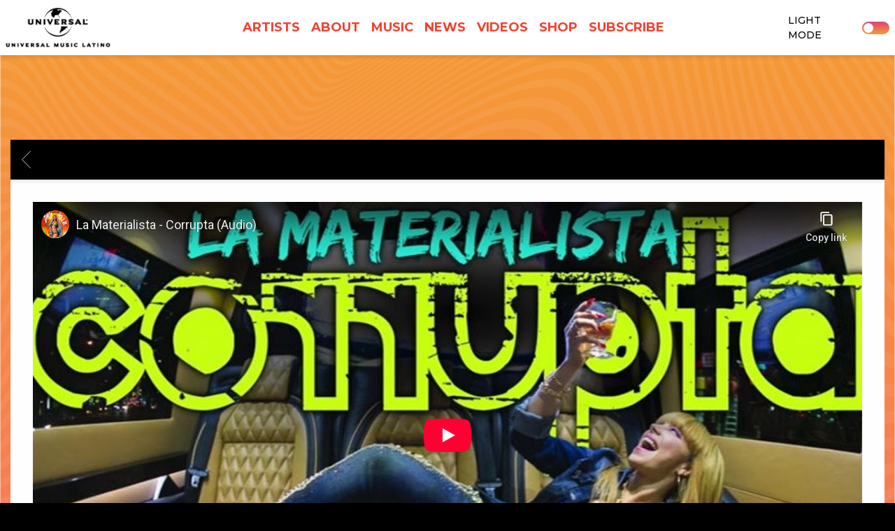

--- FILE ---
content_type: text/html; charset=utf-8
request_url: https://www.youtube-nocookie.com/embed/T7Lx4EyR4PQ?wmode=opaque&controls=&enablejsapi=1&playerapiid=media-youtube-T7Lx4EyR4PQ
body_size: 47347
content:
<!DOCTYPE html><html lang="en" dir="ltr" data-cast-api-enabled="true"><head><meta name="viewport" content="width=device-width, initial-scale=1"><script nonce="Y3-aAhLXDfvjr_kFPo5uAA">if ('undefined' == typeof Symbol || 'undefined' == typeof Symbol.iterator) {delete Array.prototype.entries;}</script><style name="www-roboto" nonce="yz_I681qHiTJP-VqniMvrw">@font-face{font-family:'Roboto';font-style:normal;font-weight:400;font-stretch:100%;src:url(//fonts.gstatic.com/s/roboto/v48/KFO7CnqEu92Fr1ME7kSn66aGLdTylUAMa3GUBHMdazTgWw.woff2)format('woff2');unicode-range:U+0460-052F,U+1C80-1C8A,U+20B4,U+2DE0-2DFF,U+A640-A69F,U+FE2E-FE2F;}@font-face{font-family:'Roboto';font-style:normal;font-weight:400;font-stretch:100%;src:url(//fonts.gstatic.com/s/roboto/v48/KFO7CnqEu92Fr1ME7kSn66aGLdTylUAMa3iUBHMdazTgWw.woff2)format('woff2');unicode-range:U+0301,U+0400-045F,U+0490-0491,U+04B0-04B1,U+2116;}@font-face{font-family:'Roboto';font-style:normal;font-weight:400;font-stretch:100%;src:url(//fonts.gstatic.com/s/roboto/v48/KFO7CnqEu92Fr1ME7kSn66aGLdTylUAMa3CUBHMdazTgWw.woff2)format('woff2');unicode-range:U+1F00-1FFF;}@font-face{font-family:'Roboto';font-style:normal;font-weight:400;font-stretch:100%;src:url(//fonts.gstatic.com/s/roboto/v48/KFO7CnqEu92Fr1ME7kSn66aGLdTylUAMa3-UBHMdazTgWw.woff2)format('woff2');unicode-range:U+0370-0377,U+037A-037F,U+0384-038A,U+038C,U+038E-03A1,U+03A3-03FF;}@font-face{font-family:'Roboto';font-style:normal;font-weight:400;font-stretch:100%;src:url(//fonts.gstatic.com/s/roboto/v48/KFO7CnqEu92Fr1ME7kSn66aGLdTylUAMawCUBHMdazTgWw.woff2)format('woff2');unicode-range:U+0302-0303,U+0305,U+0307-0308,U+0310,U+0312,U+0315,U+031A,U+0326-0327,U+032C,U+032F-0330,U+0332-0333,U+0338,U+033A,U+0346,U+034D,U+0391-03A1,U+03A3-03A9,U+03B1-03C9,U+03D1,U+03D5-03D6,U+03F0-03F1,U+03F4-03F5,U+2016-2017,U+2034-2038,U+203C,U+2040,U+2043,U+2047,U+2050,U+2057,U+205F,U+2070-2071,U+2074-208E,U+2090-209C,U+20D0-20DC,U+20E1,U+20E5-20EF,U+2100-2112,U+2114-2115,U+2117-2121,U+2123-214F,U+2190,U+2192,U+2194-21AE,U+21B0-21E5,U+21F1-21F2,U+21F4-2211,U+2213-2214,U+2216-22FF,U+2308-230B,U+2310,U+2319,U+231C-2321,U+2336-237A,U+237C,U+2395,U+239B-23B7,U+23D0,U+23DC-23E1,U+2474-2475,U+25AF,U+25B3,U+25B7,U+25BD,U+25C1,U+25CA,U+25CC,U+25FB,U+266D-266F,U+27C0-27FF,U+2900-2AFF,U+2B0E-2B11,U+2B30-2B4C,U+2BFE,U+3030,U+FF5B,U+FF5D,U+1D400-1D7FF,U+1EE00-1EEFF;}@font-face{font-family:'Roboto';font-style:normal;font-weight:400;font-stretch:100%;src:url(//fonts.gstatic.com/s/roboto/v48/KFO7CnqEu92Fr1ME7kSn66aGLdTylUAMaxKUBHMdazTgWw.woff2)format('woff2');unicode-range:U+0001-000C,U+000E-001F,U+007F-009F,U+20DD-20E0,U+20E2-20E4,U+2150-218F,U+2190,U+2192,U+2194-2199,U+21AF,U+21E6-21F0,U+21F3,U+2218-2219,U+2299,U+22C4-22C6,U+2300-243F,U+2440-244A,U+2460-24FF,U+25A0-27BF,U+2800-28FF,U+2921-2922,U+2981,U+29BF,U+29EB,U+2B00-2BFF,U+4DC0-4DFF,U+FFF9-FFFB,U+10140-1018E,U+10190-1019C,U+101A0,U+101D0-101FD,U+102E0-102FB,U+10E60-10E7E,U+1D2C0-1D2D3,U+1D2E0-1D37F,U+1F000-1F0FF,U+1F100-1F1AD,U+1F1E6-1F1FF,U+1F30D-1F30F,U+1F315,U+1F31C,U+1F31E,U+1F320-1F32C,U+1F336,U+1F378,U+1F37D,U+1F382,U+1F393-1F39F,U+1F3A7-1F3A8,U+1F3AC-1F3AF,U+1F3C2,U+1F3C4-1F3C6,U+1F3CA-1F3CE,U+1F3D4-1F3E0,U+1F3ED,U+1F3F1-1F3F3,U+1F3F5-1F3F7,U+1F408,U+1F415,U+1F41F,U+1F426,U+1F43F,U+1F441-1F442,U+1F444,U+1F446-1F449,U+1F44C-1F44E,U+1F453,U+1F46A,U+1F47D,U+1F4A3,U+1F4B0,U+1F4B3,U+1F4B9,U+1F4BB,U+1F4BF,U+1F4C8-1F4CB,U+1F4D6,U+1F4DA,U+1F4DF,U+1F4E3-1F4E6,U+1F4EA-1F4ED,U+1F4F7,U+1F4F9-1F4FB,U+1F4FD-1F4FE,U+1F503,U+1F507-1F50B,U+1F50D,U+1F512-1F513,U+1F53E-1F54A,U+1F54F-1F5FA,U+1F610,U+1F650-1F67F,U+1F687,U+1F68D,U+1F691,U+1F694,U+1F698,U+1F6AD,U+1F6B2,U+1F6B9-1F6BA,U+1F6BC,U+1F6C6-1F6CF,U+1F6D3-1F6D7,U+1F6E0-1F6EA,U+1F6F0-1F6F3,U+1F6F7-1F6FC,U+1F700-1F7FF,U+1F800-1F80B,U+1F810-1F847,U+1F850-1F859,U+1F860-1F887,U+1F890-1F8AD,U+1F8B0-1F8BB,U+1F8C0-1F8C1,U+1F900-1F90B,U+1F93B,U+1F946,U+1F984,U+1F996,U+1F9E9,U+1FA00-1FA6F,U+1FA70-1FA7C,U+1FA80-1FA89,U+1FA8F-1FAC6,U+1FACE-1FADC,U+1FADF-1FAE9,U+1FAF0-1FAF8,U+1FB00-1FBFF;}@font-face{font-family:'Roboto';font-style:normal;font-weight:400;font-stretch:100%;src:url(//fonts.gstatic.com/s/roboto/v48/KFO7CnqEu92Fr1ME7kSn66aGLdTylUAMa3OUBHMdazTgWw.woff2)format('woff2');unicode-range:U+0102-0103,U+0110-0111,U+0128-0129,U+0168-0169,U+01A0-01A1,U+01AF-01B0,U+0300-0301,U+0303-0304,U+0308-0309,U+0323,U+0329,U+1EA0-1EF9,U+20AB;}@font-face{font-family:'Roboto';font-style:normal;font-weight:400;font-stretch:100%;src:url(//fonts.gstatic.com/s/roboto/v48/KFO7CnqEu92Fr1ME7kSn66aGLdTylUAMa3KUBHMdazTgWw.woff2)format('woff2');unicode-range:U+0100-02BA,U+02BD-02C5,U+02C7-02CC,U+02CE-02D7,U+02DD-02FF,U+0304,U+0308,U+0329,U+1D00-1DBF,U+1E00-1E9F,U+1EF2-1EFF,U+2020,U+20A0-20AB,U+20AD-20C0,U+2113,U+2C60-2C7F,U+A720-A7FF;}@font-face{font-family:'Roboto';font-style:normal;font-weight:400;font-stretch:100%;src:url(//fonts.gstatic.com/s/roboto/v48/KFO7CnqEu92Fr1ME7kSn66aGLdTylUAMa3yUBHMdazQ.woff2)format('woff2');unicode-range:U+0000-00FF,U+0131,U+0152-0153,U+02BB-02BC,U+02C6,U+02DA,U+02DC,U+0304,U+0308,U+0329,U+2000-206F,U+20AC,U+2122,U+2191,U+2193,U+2212,U+2215,U+FEFF,U+FFFD;}@font-face{font-family:'Roboto';font-style:normal;font-weight:500;font-stretch:100%;src:url(//fonts.gstatic.com/s/roboto/v48/KFO7CnqEu92Fr1ME7kSn66aGLdTylUAMa3GUBHMdazTgWw.woff2)format('woff2');unicode-range:U+0460-052F,U+1C80-1C8A,U+20B4,U+2DE0-2DFF,U+A640-A69F,U+FE2E-FE2F;}@font-face{font-family:'Roboto';font-style:normal;font-weight:500;font-stretch:100%;src:url(//fonts.gstatic.com/s/roboto/v48/KFO7CnqEu92Fr1ME7kSn66aGLdTylUAMa3iUBHMdazTgWw.woff2)format('woff2');unicode-range:U+0301,U+0400-045F,U+0490-0491,U+04B0-04B1,U+2116;}@font-face{font-family:'Roboto';font-style:normal;font-weight:500;font-stretch:100%;src:url(//fonts.gstatic.com/s/roboto/v48/KFO7CnqEu92Fr1ME7kSn66aGLdTylUAMa3CUBHMdazTgWw.woff2)format('woff2');unicode-range:U+1F00-1FFF;}@font-face{font-family:'Roboto';font-style:normal;font-weight:500;font-stretch:100%;src:url(//fonts.gstatic.com/s/roboto/v48/KFO7CnqEu92Fr1ME7kSn66aGLdTylUAMa3-UBHMdazTgWw.woff2)format('woff2');unicode-range:U+0370-0377,U+037A-037F,U+0384-038A,U+038C,U+038E-03A1,U+03A3-03FF;}@font-face{font-family:'Roboto';font-style:normal;font-weight:500;font-stretch:100%;src:url(//fonts.gstatic.com/s/roboto/v48/KFO7CnqEu92Fr1ME7kSn66aGLdTylUAMawCUBHMdazTgWw.woff2)format('woff2');unicode-range:U+0302-0303,U+0305,U+0307-0308,U+0310,U+0312,U+0315,U+031A,U+0326-0327,U+032C,U+032F-0330,U+0332-0333,U+0338,U+033A,U+0346,U+034D,U+0391-03A1,U+03A3-03A9,U+03B1-03C9,U+03D1,U+03D5-03D6,U+03F0-03F1,U+03F4-03F5,U+2016-2017,U+2034-2038,U+203C,U+2040,U+2043,U+2047,U+2050,U+2057,U+205F,U+2070-2071,U+2074-208E,U+2090-209C,U+20D0-20DC,U+20E1,U+20E5-20EF,U+2100-2112,U+2114-2115,U+2117-2121,U+2123-214F,U+2190,U+2192,U+2194-21AE,U+21B0-21E5,U+21F1-21F2,U+21F4-2211,U+2213-2214,U+2216-22FF,U+2308-230B,U+2310,U+2319,U+231C-2321,U+2336-237A,U+237C,U+2395,U+239B-23B7,U+23D0,U+23DC-23E1,U+2474-2475,U+25AF,U+25B3,U+25B7,U+25BD,U+25C1,U+25CA,U+25CC,U+25FB,U+266D-266F,U+27C0-27FF,U+2900-2AFF,U+2B0E-2B11,U+2B30-2B4C,U+2BFE,U+3030,U+FF5B,U+FF5D,U+1D400-1D7FF,U+1EE00-1EEFF;}@font-face{font-family:'Roboto';font-style:normal;font-weight:500;font-stretch:100%;src:url(//fonts.gstatic.com/s/roboto/v48/KFO7CnqEu92Fr1ME7kSn66aGLdTylUAMaxKUBHMdazTgWw.woff2)format('woff2');unicode-range:U+0001-000C,U+000E-001F,U+007F-009F,U+20DD-20E0,U+20E2-20E4,U+2150-218F,U+2190,U+2192,U+2194-2199,U+21AF,U+21E6-21F0,U+21F3,U+2218-2219,U+2299,U+22C4-22C6,U+2300-243F,U+2440-244A,U+2460-24FF,U+25A0-27BF,U+2800-28FF,U+2921-2922,U+2981,U+29BF,U+29EB,U+2B00-2BFF,U+4DC0-4DFF,U+FFF9-FFFB,U+10140-1018E,U+10190-1019C,U+101A0,U+101D0-101FD,U+102E0-102FB,U+10E60-10E7E,U+1D2C0-1D2D3,U+1D2E0-1D37F,U+1F000-1F0FF,U+1F100-1F1AD,U+1F1E6-1F1FF,U+1F30D-1F30F,U+1F315,U+1F31C,U+1F31E,U+1F320-1F32C,U+1F336,U+1F378,U+1F37D,U+1F382,U+1F393-1F39F,U+1F3A7-1F3A8,U+1F3AC-1F3AF,U+1F3C2,U+1F3C4-1F3C6,U+1F3CA-1F3CE,U+1F3D4-1F3E0,U+1F3ED,U+1F3F1-1F3F3,U+1F3F5-1F3F7,U+1F408,U+1F415,U+1F41F,U+1F426,U+1F43F,U+1F441-1F442,U+1F444,U+1F446-1F449,U+1F44C-1F44E,U+1F453,U+1F46A,U+1F47D,U+1F4A3,U+1F4B0,U+1F4B3,U+1F4B9,U+1F4BB,U+1F4BF,U+1F4C8-1F4CB,U+1F4D6,U+1F4DA,U+1F4DF,U+1F4E3-1F4E6,U+1F4EA-1F4ED,U+1F4F7,U+1F4F9-1F4FB,U+1F4FD-1F4FE,U+1F503,U+1F507-1F50B,U+1F50D,U+1F512-1F513,U+1F53E-1F54A,U+1F54F-1F5FA,U+1F610,U+1F650-1F67F,U+1F687,U+1F68D,U+1F691,U+1F694,U+1F698,U+1F6AD,U+1F6B2,U+1F6B9-1F6BA,U+1F6BC,U+1F6C6-1F6CF,U+1F6D3-1F6D7,U+1F6E0-1F6EA,U+1F6F0-1F6F3,U+1F6F7-1F6FC,U+1F700-1F7FF,U+1F800-1F80B,U+1F810-1F847,U+1F850-1F859,U+1F860-1F887,U+1F890-1F8AD,U+1F8B0-1F8BB,U+1F8C0-1F8C1,U+1F900-1F90B,U+1F93B,U+1F946,U+1F984,U+1F996,U+1F9E9,U+1FA00-1FA6F,U+1FA70-1FA7C,U+1FA80-1FA89,U+1FA8F-1FAC6,U+1FACE-1FADC,U+1FADF-1FAE9,U+1FAF0-1FAF8,U+1FB00-1FBFF;}@font-face{font-family:'Roboto';font-style:normal;font-weight:500;font-stretch:100%;src:url(//fonts.gstatic.com/s/roboto/v48/KFO7CnqEu92Fr1ME7kSn66aGLdTylUAMa3OUBHMdazTgWw.woff2)format('woff2');unicode-range:U+0102-0103,U+0110-0111,U+0128-0129,U+0168-0169,U+01A0-01A1,U+01AF-01B0,U+0300-0301,U+0303-0304,U+0308-0309,U+0323,U+0329,U+1EA0-1EF9,U+20AB;}@font-face{font-family:'Roboto';font-style:normal;font-weight:500;font-stretch:100%;src:url(//fonts.gstatic.com/s/roboto/v48/KFO7CnqEu92Fr1ME7kSn66aGLdTylUAMa3KUBHMdazTgWw.woff2)format('woff2');unicode-range:U+0100-02BA,U+02BD-02C5,U+02C7-02CC,U+02CE-02D7,U+02DD-02FF,U+0304,U+0308,U+0329,U+1D00-1DBF,U+1E00-1E9F,U+1EF2-1EFF,U+2020,U+20A0-20AB,U+20AD-20C0,U+2113,U+2C60-2C7F,U+A720-A7FF;}@font-face{font-family:'Roboto';font-style:normal;font-weight:500;font-stretch:100%;src:url(//fonts.gstatic.com/s/roboto/v48/KFO7CnqEu92Fr1ME7kSn66aGLdTylUAMa3yUBHMdazQ.woff2)format('woff2');unicode-range:U+0000-00FF,U+0131,U+0152-0153,U+02BB-02BC,U+02C6,U+02DA,U+02DC,U+0304,U+0308,U+0329,U+2000-206F,U+20AC,U+2122,U+2191,U+2193,U+2212,U+2215,U+FEFF,U+FFFD;}</style><script name="www-roboto" nonce="Y3-aAhLXDfvjr_kFPo5uAA">if (document.fonts && document.fonts.load) {document.fonts.load("400 10pt Roboto", "E"); document.fonts.load("500 10pt Roboto", "E");}</script><link rel="stylesheet" href="/s/player/b95b0e7a/www-player.css" name="www-player" nonce="yz_I681qHiTJP-VqniMvrw"><style nonce="yz_I681qHiTJP-VqniMvrw">html {overflow: hidden;}body {font: 12px Roboto, Arial, sans-serif; background-color: #000; color: #fff; height: 100%; width: 100%; overflow: hidden; position: absolute; margin: 0; padding: 0;}#player {width: 100%; height: 100%;}h1 {text-align: center; color: #fff;}h3 {margin-top: 6px; margin-bottom: 3px;}.player-unavailable {position: absolute; top: 0; left: 0; right: 0; bottom: 0; padding: 25px; font-size: 13px; background: url(/img/meh7.png) 50% 65% no-repeat;}.player-unavailable .message {text-align: left; margin: 0 -5px 15px; padding: 0 5px 14px; border-bottom: 1px solid #888; font-size: 19px; font-weight: normal;}.player-unavailable a {color: #167ac6; text-decoration: none;}</style><script nonce="Y3-aAhLXDfvjr_kFPo5uAA">var ytcsi={gt:function(n){n=(n||"")+"data_";return ytcsi[n]||(ytcsi[n]={tick:{},info:{},gel:{preLoggedGelInfos:[]}})},now:window.performance&&window.performance.timing&&window.performance.now&&window.performance.timing.navigationStart?function(){return window.performance.timing.navigationStart+window.performance.now()}:function(){return(new Date).getTime()},tick:function(l,t,n){var ticks=ytcsi.gt(n).tick;var v=t||ytcsi.now();if(ticks[l]){ticks["_"+l]=ticks["_"+l]||[ticks[l]];ticks["_"+l].push(v)}ticks[l]=
v},info:function(k,v,n){ytcsi.gt(n).info[k]=v},infoGel:function(p,n){ytcsi.gt(n).gel.preLoggedGelInfos.push(p)},setStart:function(t,n){ytcsi.tick("_start",t,n)}};
(function(w,d){function isGecko(){if(!w.navigator)return false;try{if(w.navigator.userAgentData&&w.navigator.userAgentData.brands&&w.navigator.userAgentData.brands.length){var brands=w.navigator.userAgentData.brands;var i=0;for(;i<brands.length;i++)if(brands[i]&&brands[i].brand==="Firefox")return true;return false}}catch(e){setTimeout(function(){throw e;})}if(!w.navigator.userAgent)return false;var ua=w.navigator.userAgent;return ua.indexOf("Gecko")>0&&ua.toLowerCase().indexOf("webkit")<0&&ua.indexOf("Edge")<
0&&ua.indexOf("Trident")<0&&ua.indexOf("MSIE")<0}ytcsi.setStart(w.performance?w.performance.timing.responseStart:null);var isPrerender=(d.visibilityState||d.webkitVisibilityState)=="prerender";var vName=!d.visibilityState&&d.webkitVisibilityState?"webkitvisibilitychange":"visibilitychange";if(isPrerender){var startTick=function(){ytcsi.setStart();d.removeEventListener(vName,startTick)};d.addEventListener(vName,startTick,false)}if(d.addEventListener)d.addEventListener(vName,function(){ytcsi.tick("vc")},
false);if(isGecko()){var isHidden=(d.visibilityState||d.webkitVisibilityState)=="hidden";if(isHidden)ytcsi.tick("vc")}var slt=function(el,t){setTimeout(function(){var n=ytcsi.now();el.loadTime=n;if(el.slt)el.slt()},t)};w.__ytRIL=function(el){if(!el.getAttribute("data-thumb"))if(w.requestAnimationFrame)w.requestAnimationFrame(function(){slt(el,0)});else slt(el,16)}})(window,document);
</script><script nonce="Y3-aAhLXDfvjr_kFPo5uAA">var ytcfg={d:function(){return window.yt&&yt.config_||ytcfg.data_||(ytcfg.data_={})},get:function(k,o){return k in ytcfg.d()?ytcfg.d()[k]:o},set:function(){var a=arguments;if(a.length>1)ytcfg.d()[a[0]]=a[1];else{var k;for(k in a[0])ytcfg.d()[k]=a[0][k]}}};
ytcfg.set({"CLIENT_CANARY_STATE":"none","DEVICE":"cbr\u003dChrome\u0026cbrand\u003dapple\u0026cbrver\u003d131.0.0.0\u0026ceng\u003dWebKit\u0026cengver\u003d537.36\u0026cos\u003dMacintosh\u0026cosver\u003d10_15_7\u0026cplatform\u003dDESKTOP","EVENT_ID":"aHFtaZHLMd6W2_gP1-id-Ac","EXPERIMENT_FLAGS":{"ab_det_apm":true,"ab_det_el_h":true,"ab_det_em_inj":true,"ab_l_sig_st":true,"ab_l_sig_st_e":true,"action_companion_center_align_description":true,"allow_skip_networkless":true,"always_send_and_write":true,"att_web_record_metrics":true,"attmusi":true,"c3_enable_button_impression_logging":true,"c3_watch_page_component":true,"cancel_pending_navs":true,"clean_up_manual_attribution_header":true,"config_age_report_killswitch":true,"cow_optimize_idom_compat":true,"csi_config_handling_infra":true,"csi_on_gel":true,"delhi_mweb_colorful_sd":true,"delhi_mweb_colorful_sd_v2":true,"deprecate_csi_has_info":true,"deprecate_pair_servlet_enabled":true,"desktop_sparkles_light_cta_button":true,"disable_cached_masthead_data":true,"disable_child_node_auto_formatted_strings":true,"disable_enf_isd":true,"disable_log_to_visitor_layer":true,"disable_pacf_logging_for_memory_limited_tv":true,"embeds_enable_eid_enforcement_for_youtube":true,"embeds_enable_info_panel_dismissal":true,"embeds_enable_pfp_always_unbranded":true,"embeds_muted_autoplay_sound_fix":true,"embeds_serve_es6_client":true,"embeds_web_nwl_disable_nocookie":true,"embeds_web_updated_shorts_definition_fix":true,"enable_active_view_display_ad_renderer_web_home":true,"enable_ad_disclosure_banner_a11y_fix":true,"enable_chips_shelf_view_model_fully_reactive":true,"enable_client_creator_goal_ticker_bar_revamp":true,"enable_client_only_wiz_direct_reactions":true,"enable_client_sli_logging":true,"enable_client_streamz_web":true,"enable_client_ve_spec":true,"enable_cloud_save_error_popup_after_retry":true,"enable_cookie_reissue_iframe":true,"enable_dai_sdf_h5_preroll":true,"enable_datasync_id_header_in_web_vss_pings":true,"enable_default_mono_cta_migration_web_client":true,"enable_dma_post_enforcement":true,"enable_docked_chat_messages":true,"enable_entity_store_from_dependency_injection":true,"enable_inline_muted_playback_on_web_search":true,"enable_inline_muted_playback_on_web_search_for_vdc":true,"enable_inline_muted_playback_on_web_search_for_vdcb":true,"enable_is_extended_monitoring":true,"enable_is_mini_app_page_active_bugfix":true,"enable_live_overlay_feed_in_live_chat":true,"enable_logging_first_user_action_after_game_ready":true,"enable_ltc_param_fetch_from_innertube":true,"enable_masthead_mweb_padding_fix":true,"enable_menu_renderer_button_in_mweb_hclr":true,"enable_mini_app_command_handler_mweb_fix":true,"enable_mini_app_iframe_loaded_logging":true,"enable_mini_guide_downloads_item":true,"enable_mixed_direction_formatted_strings":true,"enable_mweb_livestream_ui_update":true,"enable_mweb_new_caption_language_picker":true,"enable_names_handles_account_switcher":true,"enable_network_request_logging_on_game_events":true,"enable_new_paid_product_placement":true,"enable_obtaining_ppn_query_param":true,"enable_open_in_new_tab_icon_for_short_dr_for_desktop_search":true,"enable_open_yt_content":true,"enable_origin_query_parameter_bugfix":true,"enable_pause_ads_on_ytv_html5":true,"enable_payments_purchase_manager":true,"enable_pdp_icon_prefetch":true,"enable_pl_r_si_fa":true,"enable_place_pivot_url":true,"enable_playable_a11y_label_with_badge_text":true,"enable_pv_screen_modern_text":true,"enable_removing_navbar_title_on_hashtag_page_mweb":true,"enable_resetting_scroll_position_on_flow_change":true,"enable_rta_manager":true,"enable_sdf_companion_h5":true,"enable_sdf_dai_h5_midroll":true,"enable_sdf_h5_endemic_mid_post_roll":true,"enable_sdf_on_h5_unplugged_vod_midroll":true,"enable_sdf_shorts_player_bytes_h5":true,"enable_sdk_performance_network_logging":true,"enable_sending_unwrapped_game_audio_as_serialized_metadata":true,"enable_sfv_effect_pivot_url":true,"enable_shorts_new_carousel":true,"enable_skip_ad_guidance_prompt":true,"enable_skippable_ads_for_unplugged_ad_pod":true,"enable_smearing_expansion_dai":true,"enable_third_party_info":true,"enable_time_out_messages":true,"enable_timeline_view_modern_transcript_fe":true,"enable_video_display_compact_button_group_for_desktop_search":true,"enable_watch_next_pause_autoplay_lact":true,"enable_web_home_top_landscape_image_layout_level_click":true,"enable_web_tiered_gel":true,"enable_window_constrained_buy_flow_dialog":true,"enable_wiz_queue_effect_and_on_init_initial_runs":true,"enable_ypc_spinners":true,"enable_yt_ata_iframe_authuser":true,"export_networkless_options":true,"export_player_version_to_ytconfig":true,"fill_single_video_with_notify_to_lasr":true,"fix_ad_miniplayer_controls_rendering":true,"fix_ads_tracking_for_swf_config_deprecation_mweb":true,"h5_companion_enable_adcpn_macro_substitution_for_click_pings":true,"h5_inplayer_enable_adcpn_macro_substitution_for_click_pings":true,"h5_reset_cache_and_filter_before_update_masthead":true,"hide_channel_creation_title_for_mweb":true,"high_ccv_client_side_caching_h5":true,"html5_log_trigger_events_with_debug_data":true,"html5_ssdai_enable_media_end_cue_range":true,"il_attach_cache_limit":true,"il_use_view_model_logging_context":true,"is_browser_support_for_webcam_streaming":true,"json_condensed_response":true,"kev_adb_pg":true,"kevlar_gel_error_routing":true,"kevlar_watch_cinematics":true,"live_chat_enable_controller_extraction":true,"live_chat_enable_rta_manager":true,"live_chat_increased_min_height":true,"log_click_with_layer_from_element_in_command_handler":true,"log_errors_through_nwl_on_retry":true,"mdx_enable_privacy_disclosure_ui":true,"mdx_load_cast_api_bootstrap_script":true,"medium_progress_bar_modification":true,"migrate_remaining_web_ad_badges_to_innertube":true,"mobile_account_menu_refresh":true,"mweb_a11y_enable_player_controls_invisible_toggle":true,"mweb_account_linking_noapp":true,"mweb_after_render_to_scheduler":true,"mweb_allow_modern_search_suggest_behavior":true,"mweb_animated_actions":true,"mweb_app_upsell_button_direct_to_app":true,"mweb_big_progress_bar":true,"mweb_c3_disable_carve_out":true,"mweb_c3_disable_carve_out_keep_external_links":true,"mweb_c3_enable_adaptive_signals":true,"mweb_c3_endscreen":true,"mweb_c3_endscreen_v2":true,"mweb_c3_library_page_enable_recent_shelf":true,"mweb_c3_remove_web_navigation_endpoint_data":true,"mweb_c3_use_canonical_from_player_response":true,"mweb_cinematic_watch":true,"mweb_command_handler":true,"mweb_delay_watch_initial_data":true,"mweb_disable_searchbar_scroll":true,"mweb_enable_fine_scrubbing_for_recs":true,"mweb_enable_keto_batch_player_fullscreen":true,"mweb_enable_keto_batch_player_progress_bar":true,"mweb_enable_keto_batch_player_tooltips":true,"mweb_enable_lockup_view_model_for_ucp":true,"mweb_enable_more_drawer":true,"mweb_enable_optional_fullscreen_landscape_locking":true,"mweb_enable_overlay_touch_manager":true,"mweb_enable_premium_carve_out_fix":true,"mweb_enable_refresh_detection":true,"mweb_enable_search_imp":true,"mweb_enable_sequence_signal":true,"mweb_enable_shorts_pivot_button":true,"mweb_enable_shorts_video_preload":true,"mweb_enable_skippables_on_jio_phone":true,"mweb_enable_storyboards":true,"mweb_enable_two_line_title_on_shorts":true,"mweb_enable_varispeed_controller":true,"mweb_enable_warm_channel_requests":true,"mweb_enable_watch_feed_infinite_scroll":true,"mweb_enable_wrapped_unplugged_pause_membership_dialog_renderer":true,"mweb_filter_video_format_in_webfe":true,"mweb_fix_livestream_seeking":true,"mweb_fix_monitor_visibility_after_render":true,"mweb_fix_section_list_continuation_item_renderers":true,"mweb_force_ios_fallback_to_native_control":true,"mweb_fp_auto_fullscreen":true,"mweb_fullscreen_controls":true,"mweb_fullscreen_controls_action_buttons":true,"mweb_fullscreen_watch_system":true,"mweb_home_reactive_shorts":true,"mweb_innertube_search_command":true,"mweb_lang_in_html":true,"mweb_like_button_synced_with_entities":true,"mweb_logo_use_home_page_ve":true,"mweb_module_decoration":true,"mweb_native_control_in_faux_fullscreen_shared":true,"mweb_panel_container_inert":true,"mweb_player_control_on_hover":true,"mweb_player_delhi_dtts":true,"mweb_player_settings_use_bottom_sheet":true,"mweb_player_show_previous_next_buttons_in_playlist":true,"mweb_player_skip_no_op_state_changes":true,"mweb_player_user_select_none":true,"mweb_playlist_engagement_panel":true,"mweb_progress_bar_seek_on_mouse_click":true,"mweb_pull_2_full":true,"mweb_pull_2_full_enable_touch_handlers":true,"mweb_schedule_warm_watch_response":true,"mweb_searchbox_legacy_navigation":true,"mweb_see_fewer_shorts":true,"mweb_sheets_ui_refresh":true,"mweb_shorts_comments_panel_id_change":true,"mweb_shorts_early_continuation":true,"mweb_show_ios_smart_banner":true,"mweb_use_server_url_on_startup":true,"mweb_watch_captions_enable_auto_translate":true,"mweb_watch_captions_set_default_size":true,"mweb_watch_stop_scheduler_on_player_response":true,"mweb_watchfeed_big_thumbnails":true,"mweb_yt_searchbox":true,"networkless_logging":true,"no_client_ve_attach_unless_shown":true,"nwl_send_from_memory_when_online":true,"pageid_as_header_web":true,"playback_settings_use_switch_menu":true,"player_controls_autonav_fix":true,"player_controls_skip_double_signal_update":true,"polymer_bad_build_labels":true,"polymer_verifiy_app_state":true,"qoe_send_and_write":true,"remove_chevron_from_ad_disclosure_banner_h5":true,"remove_masthead_channel_banner_on_refresh":true,"remove_slot_id_exited_trigger_for_dai_in_player_slot_expire":true,"replace_client_url_parsing_with_server_signal":true,"service_worker_enabled":true,"service_worker_push_enabled":true,"service_worker_push_home_page_prompt":true,"service_worker_push_watch_page_prompt":true,"shell_load_gcf":true,"shorten_initial_gel_batch_timeout":true,"should_use_yt_voice_endpoint_in_kaios":true,"skip_invalid_ytcsi_ticks":true,"skip_setting_info_in_csi_data_object":true,"smarter_ve_dedupping":true,"speedmaster_no_seek":true,"start_client_gcf_mweb":true,"stop_handling_click_for_non_rendering_overlay_layout":true,"suppress_error_204_logging":true,"synced_panel_scrolling_controller":true,"use_event_time_ms_header":true,"use_fifo_for_networkless":true,"use_player_abuse_bg_library":true,"use_request_time_ms_header":true,"use_session_based_sampling":true,"use_thumbnail_overlay_time_status_renderer_for_live_badge":true,"use_ts_visibilitylogger":true,"vss_final_ping_send_and_write":true,"vss_playback_use_send_and_write":true,"web_adaptive_repeat_ase":true,"web_always_load_chat_support":true,"web_animated_like":true,"web_api_url":true,"web_attributed_string_deep_equal_bugfix":true,"web_autonav_allow_off_by_default":true,"web_button_vm_refactor_disabled":true,"web_c3_log_app_init_finish":true,"web_csi_action_sampling_enabled":true,"web_dedupe_ve_grafting":true,"web_disable_backdrop_filter":true,"web_enable_ab_rsp_cl":true,"web_enable_course_icon_update":true,"web_enable_error_204":true,"web_enable_horizontal_video_attributes_section":true,"web_fix_segmented_like_dislike_undefined":true,"web_gcf_hashes_innertube":true,"web_gel_timeout_cap":true,"web_metadata_carousel_elref_bugfix":true,"web_parent_target_for_sheets":true,"web_persist_server_autonav_state_on_client":true,"web_playback_associated_log_ctt":true,"web_playback_associated_ve":true,"web_prefetch_preload_video":true,"web_progress_bar_draggable":true,"web_resizable_advertiser_banner_on_masthead_safari_fix":true,"web_scheduler_auto_init":true,"web_shorts_just_watched_on_channel_and_pivot_study":true,"web_shorts_just_watched_overlay":true,"web_shorts_pivot_button_view_model_reactive":true,"web_update_panel_visibility_logging_fix":true,"web_video_attribute_view_model_a11y_fix":true,"web_watch_controls_state_signals":true,"web_wiz_attributed_string":true,"web_yt_config_context":true,"webfe_mweb_watch_microdata":true,"webfe_watch_shorts_canonical_url_fix":true,"webpo_exit_on_net_err":true,"wiz_diff_overwritable":true,"wiz_memoize_stamper_items":true,"woffle_used_state_report":true,"wpo_gel_strz":true,"ytcp_paper_tooltip_use_scoped_owner_root":true,"ytidb_clear_embedded_player":true,"H5_async_logging_delay_ms":30000.0,"attention_logging_scroll_throttle":500.0,"autoplay_pause_by_lact_sampling_fraction":0.0,"cinematic_watch_effect_opacity":0.4,"log_window_onerror_fraction":0.1,"speedmaster_playback_rate":2.0,"tv_pacf_logging_sample_rate":0.01,"web_attention_logging_scroll_throttle":500.0,"web_load_prediction_threshold":0.1,"web_navigation_prediction_threshold":0.1,"web_pbj_log_warning_rate":0.0,"web_system_health_fraction":0.01,"ytidb_transaction_ended_event_rate_limit":0.02,"active_time_update_interval_ms":10000,"att_init_delay":500,"autoplay_pause_by_lact_sec":0,"botguard_async_snapshot_timeout_ms":3000,"check_navigator_accuracy_timeout_ms":0,"cinematic_watch_css_filter_blur_strength":40,"cinematic_watch_fade_out_duration":500,"close_webview_delay_ms":100,"cloud_save_game_data_rate_limit_ms":3000,"compression_disable_point":10,"custom_active_view_tos_timeout_ms":3600000,"embeds_widget_poll_interval_ms":0,"gel_min_batch_size":3,"gel_queue_timeout_max_ms":60000,"get_async_timeout_ms":60000,"hide_cta_for_home_web_video_ads_animate_in_time":2,"html5_byterate_soft_cap":0,"initial_gel_batch_timeout":2000,"max_body_size_to_compress":500000,"max_prefetch_window_sec_for_livestream_optimization":10,"min_prefetch_offset_sec_for_livestream_optimization":20,"mini_app_container_iframe_src_update_delay_ms":0,"multiple_preview_news_duration_time":11000,"mweb_c3_toast_duration_ms":5000,"mweb_deep_link_fallback_timeout_ms":10000,"mweb_delay_response_received_actions":100,"mweb_fp_dpad_rate_limit_ms":0,"mweb_fp_dpad_watch_title_clamp_lines":0,"mweb_history_manager_cache_size":100,"mweb_ios_fullscreen_playback_transition_delay_ms":500,"mweb_ios_fullscreen_system_pause_epilson_ms":0,"mweb_override_response_store_expiration_ms":0,"mweb_shorts_early_continuation_trigger_threshold":4,"mweb_w2w_max_age_seconds":0,"mweb_watch_captions_default_size":2,"neon_dark_launch_gradient_count":0,"network_polling_interval":30000,"play_click_interval_ms":30000,"play_ping_interval_ms":10000,"prefetch_comments_ms_after_video":0,"send_config_hash_timer":0,"service_worker_push_logged_out_prompt_watches":-1,"service_worker_push_prompt_cap":-1,"service_worker_push_prompt_delay_microseconds":3888000000000,"show_mini_app_ad_frequency_cap_ms":300000,"slow_compressions_before_abandon_count":4,"speedmaster_cancellation_movement_dp":10,"speedmaster_touch_activation_ms":500,"web_attention_logging_throttle":500,"web_foreground_heartbeat_interval_ms":28000,"web_gel_debounce_ms":10000,"web_logging_max_batch":100,"web_max_tracing_events":50,"web_tracing_session_replay":0,"wil_icon_max_concurrent_fetches":9999,"ytidb_remake_db_retries":3,"ytidb_reopen_db_retries":3,"WebClientReleaseProcessCritical__youtube_embeds_client_version_override":"","WebClientReleaseProcessCritical__youtube_embeds_web_client_version_override":"","WebClientReleaseProcessCritical__youtube_mweb_client_version_override":"","debug_forced_internalcountrycode":"","embeds_web_synth_ch_headers_banned_urls_regex":"","enable_web_media_service":"DISABLED","il_payload_scraping":"","live_chat_unicode_emoji_json_url":"https://www.gstatic.com/youtube/img/emojis/emojis-svg-9.json","mweb_deep_link_feature_tag_suffix":"11268432","mweb_enable_shorts_innertube_player_prefetch_trigger":"NONE","mweb_fp_dpad":"home,search,browse,channel,create_channel,experiments,settings,trending,oops,404,paid_memberships,sponsorship,premium,shorts","mweb_fp_dpad_linear_navigation":"","mweb_fp_dpad_linear_navigation_visitor":"","mweb_fp_dpad_visitor":"","mweb_preload_video_by_player_vars":"","mweb_sign_in_button_style":"STYLE_SUGGESTIVE_AVATAR","place_pivot_triggering_container_alternate":"","place_pivot_triggering_counterfactual_container_alternate":"","search_ui_mweb_searchbar_restyle":"DEFAULT","service_worker_push_force_notification_prompt_tag":"1","service_worker_scope":"/","suggest_exp_str":"","web_client_version_override":"","kevlar_command_handler_command_banlist":[],"mini_app_ids_without_game_ready":["UgkxHHtsak1SC8mRGHMZewc4HzeAY3yhPPmJ","Ugkx7OgzFqE6z_5Mtf4YsotGfQNII1DF_RBm"],"web_op_signal_type_banlist":[],"web_tracing_enabled_spans":["event","command"]},"GAPI_HINT_PARAMS":"m;/_/scs/abc-static/_/js/k\u003dgapi.gapi.en.FZb77tO2YW4.O/d\u003d1/rs\u003dAHpOoo8lqavmo6ayfVxZovyDiP6g3TOVSQ/m\u003d__features__","GAPI_HOST":"https://apis.google.com","GAPI_LOCALE":"en_US","GL":"US","HL":"en","HTML_DIR":"ltr","HTML_LANG":"en","INNERTUBE_API_KEY":"AIzaSyAO_FJ2SlqU8Q4STEHLGCilw_Y9_11qcW8","INNERTUBE_API_VERSION":"v1","INNERTUBE_CLIENT_NAME":"WEB_EMBEDDED_PLAYER","INNERTUBE_CLIENT_VERSION":"1.20260116.01.00","INNERTUBE_CONTEXT":{"client":{"hl":"en","gl":"US","remoteHost":"18.216.232.8","deviceMake":"Apple","deviceModel":"","visitorData":"[base64]%3D%3D","userAgent":"Mozilla/5.0 (Macintosh; Intel Mac OS X 10_15_7) AppleWebKit/537.36 (KHTML, like Gecko) Chrome/131.0.0.0 Safari/537.36; ClaudeBot/1.0; +claudebot@anthropic.com),gzip(gfe)","clientName":"WEB_EMBEDDED_PLAYER","clientVersion":"1.20260116.01.00","osName":"Macintosh","osVersion":"10_15_7","originalUrl":"https://www.youtube-nocookie.com/embed/T7Lx4EyR4PQ?wmode\u003dopaque\u0026controls\u0026enablejsapi\u003d1\u0026playerapiid\u003dmedia-youtube-T7Lx4EyR4PQ","platform":"DESKTOP","clientFormFactor":"UNKNOWN_FORM_FACTOR","configInfo":{"appInstallData":"[base64]%3D%3D"},"browserName":"Chrome","browserVersion":"131.0.0.0","acceptHeader":"text/html,application/xhtml+xml,application/xml;q\u003d0.9,image/webp,image/apng,*/*;q\u003d0.8,application/signed-exchange;v\u003db3;q\u003d0.9","deviceExperimentId":"ChxOelU1TmpnMU1qZ3pPRGszTmpRME5qVXlOUT09EOjitcsGGOjitcsG","rolloutToken":"CJGl8dvh1PWSiAEQmK72vaOWkgMYmK72vaOWkgM%3D"},"user":{"lockedSafetyMode":false},"request":{"useSsl":true},"clickTracking":{"clickTrackingParams":"IhMIkZ/2vaOWkgMVXssWCR1XdAd/"},"thirdParty":{"embeddedPlayerContext":{"embeddedPlayerEncryptedContext":"AD5ZzFTIO0PqXMY9cpdSatFz4JQwIEo8Wrmtam6MjNHFDjmd7rrdbpP3LvLtzwJ6PguzQK-_jws8QeyKem43DImMMS37_i8V_X-AC4x644y26NLg0VyKdjiKIVYN8SR1ZkJap7CvTnsQpg","ancestorOriginsSupported":false}}},"INNERTUBE_CONTEXT_CLIENT_NAME":56,"INNERTUBE_CONTEXT_CLIENT_VERSION":"1.20260116.01.00","INNERTUBE_CONTEXT_GL":"US","INNERTUBE_CONTEXT_HL":"en","LATEST_ECATCHER_SERVICE_TRACKING_PARAMS":{"client.name":"WEB_EMBEDDED_PLAYER","client.jsfeat":"2021"},"LOGGED_IN":false,"PAGE_BUILD_LABEL":"youtube.embeds.web_20260116_01_RC00","PAGE_CL":856990104,"SERVER_NAME":"WebFE","VISITOR_DATA":"[base64]%3D%3D","WEB_PLAYER_CONTEXT_CONFIGS":{"WEB_PLAYER_CONTEXT_CONFIG_ID_EMBEDDED_PLAYER":{"rootElementId":"movie_player","jsUrl":"/s/player/b95b0e7a/player_ias.vflset/en_US/base.js","cssUrl":"/s/player/b95b0e7a/www-player.css","contextId":"WEB_PLAYER_CONTEXT_CONFIG_ID_EMBEDDED_PLAYER","eventLabel":"embedded","contentRegion":"US","hl":"en_US","hostLanguage":"en","innertubeApiKey":"AIzaSyAO_FJ2SlqU8Q4STEHLGCilw_Y9_11qcW8","innertubeApiVersion":"v1","innertubeContextClientVersion":"1.20260116.01.00","device":{"brand":"apple","model":"","browser":"Chrome","browserVersion":"131.0.0.0","os":"Macintosh","osVersion":"10_15_7","platform":"DESKTOP","interfaceName":"WEB_EMBEDDED_PLAYER","interfaceVersion":"1.20260116.01.00"},"serializedExperimentIds":"24004644,51010235,51063643,51098299,51204329,51222973,51340662,51349914,51353393,51366423,51389629,51404808,51404810,51425032,51484222,51490331,51500051,51505436,51530495,51534669,51560386,51565116,51566373,51578633,51583567,51583821,51585555,51586115,51605258,51605395,51609830,51611457,51615065,51620867,51621065,51622844,51632249,51637029,51638932,51648336,51656217,51666850,51672162,51681662,51683502,51684301,51684306,51691589,51693510,51696107,51696619,51697032,51700777,51704637,51705183,51705185,51707620,51709242,51711227,51711298,51712601,51713237,51714463,51717189,51717474,51719410,51719591,51719628,51735450,51737134,51738919,51741219,51742828,51742878,51744562","serializedExperimentFlags":"H5_async_logging_delay_ms\u003d30000.0\u0026PlayerWeb__h5_enable_advisory_rating_restrictions\u003dtrue\u0026a11y_h5_associate_survey_question\u003dtrue\u0026ab_det_apm\u003dtrue\u0026ab_det_el_h\u003dtrue\u0026ab_det_em_inj\u003dtrue\u0026ab_l_sig_st\u003dtrue\u0026ab_l_sig_st_e\u003dtrue\u0026action_companion_center_align_description\u003dtrue\u0026ad_pod_disable_companion_persist_ads_quality\u003dtrue\u0026add_stmp_logs_for_voice_boost\u003dtrue\u0026allow_autohide_on_paused_videos\u003dtrue\u0026allow_drm_override\u003dtrue\u0026allow_live_autoplay\u003dtrue\u0026allow_poltergust_autoplay\u003dtrue\u0026allow_skip_networkless\u003dtrue\u0026allow_vp9_1080p_mq_enc\u003dtrue\u0026always_cache_redirect_endpoint\u003dtrue\u0026always_send_and_write\u003dtrue\u0026annotation_module_vast_cards_load_logging_fraction\u003d0.0\u0026assign_drm_family_by_format\u003dtrue\u0026att_web_record_metrics\u003dtrue\u0026attention_logging_scroll_throttle\u003d500.0\u0026attmusi\u003dtrue\u0026autoplay_time\u003d10000\u0026autoplay_time_for_fullscreen\u003d-1\u0026autoplay_time_for_music_content\u003d-1\u0026bg_vm_reinit_threshold\u003d7200000\u0026blocked_packages_for_sps\u003d[]\u0026botguard_async_snapshot_timeout_ms\u003d3000\u0026captions_url_add_ei\u003dtrue\u0026check_navigator_accuracy_timeout_ms\u003d0\u0026clean_up_manual_attribution_header\u003dtrue\u0026compression_disable_point\u003d10\u0026cow_optimize_idom_compat\u003dtrue\u0026csi_config_handling_infra\u003dtrue\u0026csi_on_gel\u003dtrue\u0026custom_active_view_tos_timeout_ms\u003d3600000\u0026dash_manifest_version\u003d5\u0026debug_bandaid_hostname\u003d\u0026debug_bandaid_port\u003d0\u0026debug_sherlog_username\u003d\u0026delhi_fast_follow_autonav_toggle\u003dtrue\u0026delhi_modern_player_default_thumbnail_percentage\u003d0.0\u0026delhi_modern_player_faster_autohide_delay_ms\u003d2000\u0026delhi_modern_player_pause_thumbnail_percentage\u003d0.6\u0026delhi_modern_web_player_blending_mode\u003d\u0026delhi_modern_web_player_disable_frosted_glass\u003dtrue\u0026delhi_modern_web_player_horizontal_volume_controls\u003dtrue\u0026delhi_modern_web_player_lhs_volume_controls\u003dtrue\u0026delhi_modern_web_player_responsive_compact_controls_threshold\u003d0\u0026deprecate_22\u003dtrue\u0026deprecate_csi_has_info\u003dtrue\u0026deprecate_delay_ping\u003dtrue\u0026deprecate_pair_servlet_enabled\u003dtrue\u0026desktop_sparkles_light_cta_button\u003dtrue\u0026disable_av1_setting\u003dtrue\u0026disable_branding_context\u003dtrue\u0026disable_cached_masthead_data\u003dtrue\u0026disable_channel_id_check_for_suspended_channels\u003dtrue\u0026disable_child_node_auto_formatted_strings\u003dtrue\u0026disable_enf_isd\u003dtrue\u0026disable_lifa_for_supex_users\u003dtrue\u0026disable_log_to_visitor_layer\u003dtrue\u0026disable_mdx_connection_in_mdx_module_for_music_web\u003dtrue\u0026disable_pacf_logging_for_memory_limited_tv\u003dtrue\u0026disable_reduced_fullscreen_autoplay_countdown_for_minors\u003dtrue\u0026disable_reel_item_watch_format_filtering\u003dtrue\u0026disable_threegpp_progressive_formats\u003dtrue\u0026disable_touch_events_on_skip_button\u003dtrue\u0026edge_encryption_fill_primary_key_version\u003dtrue\u0026embeds_enable_info_panel_dismissal\u003dtrue\u0026embeds_enable_move_set_center_crop_to_public\u003dtrue\u0026embeds_enable_per_video_embed_config\u003dtrue\u0026embeds_enable_pfp_always_unbranded\u003dtrue\u0026embeds_web_lite_mode\u003d1\u0026embeds_web_nwl_disable_nocookie\u003dtrue\u0026embeds_web_synth_ch_headers_banned_urls_regex\u003d\u0026enable_active_view_display_ad_renderer_web_home\u003dtrue\u0026enable_active_view_lr_shorts_video\u003dtrue\u0026enable_active_view_web_shorts_video\u003dtrue\u0026enable_ad_cpn_macro_substitution_for_click_pings\u003dtrue\u0026enable_ad_disclosure_banner_a11y_fix\u003dtrue\u0026enable_app_promo_endcap_eml_on_tablet\u003dtrue\u0026enable_batched_cross_device_pings_in_gel_fanout\u003dtrue\u0026enable_cast_for_web_unplugged\u003dtrue\u0026enable_cast_on_music_web\u003dtrue\u0026enable_cipher_for_manifest_urls\u003dtrue\u0026enable_cleanup_masthead_autoplay_hack_fix\u003dtrue\u0026enable_client_creator_goal_ticker_bar_revamp\u003dtrue\u0026enable_client_only_wiz_direct_reactions\u003dtrue\u0026enable_client_page_id_header_for_first_party_pings\u003dtrue\u0026enable_client_sli_logging\u003dtrue\u0026enable_client_ve_spec\u003dtrue\u0026enable_cookie_reissue_iframe\u003dtrue\u0026enable_cta_banner_on_unplugged_lr\u003dtrue\u0026enable_custom_playhead_parsing\u003dtrue\u0026enable_dai_sdf_h5_preroll\u003dtrue\u0026enable_datasync_id_header_in_web_vss_pings\u003dtrue\u0026enable_default_mono_cta_migration_web_client\u003dtrue\u0026enable_dsa_ad_badge_for_action_endcap_on_android\u003dtrue\u0026enable_dsa_ad_badge_for_action_endcap_on_ios\u003dtrue\u0026enable_entity_store_from_dependency_injection\u003dtrue\u0026enable_error_corrections_infocard_web_client\u003dtrue\u0026enable_error_corrections_infocards_icon_web\u003dtrue\u0026enable_inline_muted_playback_on_web_search\u003dtrue\u0026enable_inline_muted_playback_on_web_search_for_vdc\u003dtrue\u0026enable_inline_muted_playback_on_web_search_for_vdcb\u003dtrue\u0026enable_is_extended_monitoring\u003dtrue\u0026enable_kabuki_comments_on_shorts\u003ddisabled\u0026enable_live_overlay_feed_in_live_chat\u003dtrue\u0026enable_ltc_param_fetch_from_innertube\u003dtrue\u0026enable_mixed_direction_formatted_strings\u003dtrue\u0026enable_modern_skip_button_on_web\u003dtrue\u0026enable_mweb_livestream_ui_update\u003dtrue\u0026enable_new_paid_product_placement\u003dtrue\u0026enable_open_in_new_tab_icon_for_short_dr_for_desktop_search\u003dtrue\u0026enable_out_of_stock_text_all_surfaces\u003dtrue\u0026enable_paid_content_overlay_bugfix\u003dtrue\u0026enable_pause_ads_on_ytv_html5\u003dtrue\u0026enable_pl_r_si_fa\u003dtrue\u0026enable_policy_based_hqa_filter_in_watch_server\u003dtrue\u0026enable_progres_commands_lr_feeds\u003dtrue\u0026enable_publishing_region_param_in_sus\u003dtrue\u0026enable_pv_screen_modern_text\u003dtrue\u0026enable_rpr_token_on_ltl_lookup\u003dtrue\u0026enable_sdf_companion_h5\u003dtrue\u0026enable_sdf_dai_h5_midroll\u003dtrue\u0026enable_sdf_h5_endemic_mid_post_roll\u003dtrue\u0026enable_sdf_on_h5_unplugged_vod_midroll\u003dtrue\u0026enable_sdf_shorts_player_bytes_h5\u003dtrue\u0026enable_server_driven_abr\u003dtrue\u0026enable_server_driven_abr_for_backgroundable\u003dtrue\u0026enable_server_driven_abr_url_generation\u003dtrue\u0026enable_server_driven_readahead\u003dtrue\u0026enable_skip_ad_guidance_prompt\u003dtrue\u0026enable_skip_to_next_messaging\u003dtrue\u0026enable_skippable_ads_for_unplugged_ad_pod\u003dtrue\u0026enable_smart_skip_player_controls_shown_on_web\u003dtrue\u0026enable_smart_skip_player_controls_shown_on_web_increased_triggering_sensitivity\u003dtrue\u0026enable_smart_skip_speedmaster_on_web\u003dtrue\u0026enable_smearing_expansion_dai\u003dtrue\u0026enable_split_screen_ad_baseline_experience_endemic_live_h5\u003dtrue\u0026enable_third_party_info\u003dtrue\u0026enable_to_call_playready_backend_directly\u003dtrue\u0026enable_unified_action_endcap_on_web\u003dtrue\u0026enable_video_display_compact_button_group_for_desktop_search\u003dtrue\u0026enable_voice_boost_feature\u003dtrue\u0026enable_vp9_appletv5_on_server\u003dtrue\u0026enable_watch_server_rejected_formats_logging\u003dtrue\u0026enable_web_home_top_landscape_image_layout_level_click\u003dtrue\u0026enable_web_media_session_metadata_fix\u003dtrue\u0026enable_web_premium_varispeed_upsell\u003dtrue\u0026enable_web_tiered_gel\u003dtrue\u0026enable_wiz_queue_effect_and_on_init_initial_runs\u003dtrue\u0026enable_yt_ata_iframe_authuser\u003dtrue\u0026enable_ytv_csdai_vp9\u003dtrue\u0026export_networkless_options\u003dtrue\u0026export_player_version_to_ytconfig\u003dtrue\u0026fill_live_request_config_in_ustreamer_config\u003dtrue\u0026fill_single_video_with_notify_to_lasr\u003dtrue\u0026filter_vb_without_non_vb_equivalents\u003dtrue\u0026filter_vp9_for_live_dai\u003dtrue\u0026fix_ad_miniplayer_controls_rendering\u003dtrue\u0026fix_ads_tracking_for_swf_config_deprecation_mweb\u003dtrue\u0026fix_h5_toggle_button_a11y\u003dtrue\u0026fix_survey_color_contrast_on_destop\u003dtrue\u0026fix_toggle_button_role_for_ad_components\u003dtrue\u0026fresca_polling_delay_override\u003d0\u0026gab_return_sabr_ssdai_config\u003dtrue\u0026gel_min_batch_size\u003d3\u0026gel_queue_timeout_max_ms\u003d60000\u0026gvi_channel_client_screen\u003dtrue\u0026h5_companion_enable_adcpn_macro_substitution_for_click_pings\u003dtrue\u0026h5_enable_ad_mbs\u003dtrue\u0026h5_inplayer_enable_adcpn_macro_substitution_for_click_pings\u003dtrue\u0026h5_reset_cache_and_filter_before_update_masthead\u003dtrue\u0026heatseeker_decoration_threshold\u003d0.0\u0026hfr_dropped_framerate_fallback_threshold\u003d0\u0026hide_cta_for_home_web_video_ads_animate_in_time\u003d2\u0026high_ccv_client_side_caching_h5\u003dtrue\u0026hls_use_new_codecs_string_api\u003dtrue\u0026html5_ad_timeout_ms\u003d0\u0026html5_adaptation_step_count\u003d0\u0026html5_ads_preroll_lock_timeout_delay_ms\u003d15000\u0026html5_allow_multiview_tile_preload\u003dtrue\u0026html5_allow_preloading_with_idle_only_network_for_sabr\u003dtrue\u0026html5_allow_video_keyframe_without_audio\u003dtrue\u0026html5_apply_constraints_in_client_for_sabr\u003dtrue\u0026html5_apply_min_failures\u003dtrue\u0026html5_apply_start_time_within_ads_for_ssdai_transitions\u003dtrue\u0026html5_atr_disable_force_fallback\u003dtrue\u0026html5_att_playback_timeout_ms\u003d30000\u0026html5_attach_num_random_bytes_to_bandaid\u003d0\u0026html5_attach_po_token_to_bandaid\u003dtrue\u0026html5_autonav_cap_idle_secs\u003d0\u0026html5_autonav_quality_cap\u003d720\u0026html5_autoplay_default_quality_cap\u003d0\u0026html5_auxiliary_estimate_weight\u003d0.0\u0026html5_av1_ordinal_cap\u003d0\u0026html5_bandaid_attach_content_po_token\u003dtrue\u0026html5_block_pip_safari_delay\u003d0\u0026html5_bypass_contention_secs\u003d0.0\u0026html5_byterate_soft_cap\u003d0\u0026html5_check_for_idle_network_interval_ms\u003d1000\u0026html5_chipset_soft_cap\u003d8192\u0026html5_clamp_invalid_seek_to_min_seekable_time\u003dtrue\u0026html5_consume_all_buffered_bytes_one_poll\u003dtrue\u0026html5_continuous_goodput_probe_interval_ms\u003d0\u0026html5_d6de4_cloud_project_number\u003d868618676952\u0026html5_d6de4_defer_timeout_ms\u003d0\u0026html5_debug_data_log_probability\u003d0.0\u0026html5_decode_to_texture_cap\u003dtrue\u0026html5_default_ad_gain\u003d0.5\u0026html5_default_av1_threshold\u003d0\u0026html5_default_quality_cap\u003d0\u0026html5_defer_fetch_att_ms\u003d0\u0026html5_delayed_retry_count\u003d1\u0026html5_delayed_retry_delay_ms\u003d5000\u0026html5_deprecate_adservice\u003dtrue\u0026html5_deprecate_manifestful_fallback\u003dtrue\u0026html5_deprecate_video_tag_pool\u003dtrue\u0026html5_desktop_vr180_allow_panning\u003dtrue\u0026html5_df_downgrade_thresh\u003d0.6\u0026html5_disable_client_autonav_cap_for_onesie\u003dtrue\u0026html5_disable_loop_range_for_shorts_ads\u003dtrue\u0026html5_disable_move_pssh_to_moov\u003dtrue\u0026html5_disable_non_contiguous\u003dtrue\u0026html5_disable_peak_shave_for_onesie\u003dtrue\u0026html5_disable_ustreamer_constraint_for_sabr\u003dtrue\u0026html5_disable_web_safari_dai\u003dtrue\u0026html5_displayed_frame_rate_downgrade_threshold\u003d45\u0026html5_drm_byterate_soft_cap\u003d0\u0026html5_drm_check_all_key_error_states\u003dtrue\u0026html5_drm_cpi_license_key\u003dtrue\u0026html5_drm_live_byterate_soft_cap\u003d0\u0026html5_early_media_for_sharper_shorts\u003dtrue\u0026html5_enable_ac3\u003dtrue\u0026html5_enable_audio_track_stickiness\u003dtrue\u0026html5_enable_audio_track_stickiness_phase_two\u003dtrue\u0026html5_enable_caption_changes_for_mosaic\u003dtrue\u0026html5_enable_composite_embargo\u003dtrue\u0026html5_enable_d6de4\u003dtrue\u0026html5_enable_d6de4_cold_start_and_error\u003dtrue\u0026html5_enable_d6de4_idle_priority_job\u003dtrue\u0026html5_enable_drc\u003dtrue\u0026html5_enable_drc_toggle_api\u003dtrue\u0026html5_enable_eac3\u003dtrue\u0026html5_enable_embedded_player_visibility_signals\u003dtrue\u0026html5_enable_oduc\u003dtrue\u0026html5_enable_sabr_format_selection\u003dtrue\u0026html5_enable_sabr_from_watch_server\u003dtrue\u0026html5_enable_sabr_host_fallback\u003dtrue\u0026html5_enable_sabr_vod_streaming_xhr\u003dtrue\u0026html5_enable_server_driven_request_cancellation\u003dtrue\u0026html5_enable_sps_retry_backoff_metadata_requests\u003dtrue\u0026html5_enable_ssdai_transition_with_only_enter_cuerange\u003dtrue\u0026html5_enable_triggering_cuepoint_for_slot\u003dtrue\u0026html5_enable_tvos_dash\u003dtrue\u0026html5_enable_tvos_encrypted_vp9\u003dtrue\u0026html5_enable_widevine_for_alc\u003dtrue\u0026html5_enable_widevine_for_fast_linear\u003dtrue\u0026html5_encourage_array_coalescing\u003dtrue\u0026html5_fill_default_mosaic_audio_track_id\u003dtrue\u0026html5_fix_multi_audio_offline_playback\u003dtrue\u0026html5_fixed_media_duration_for_request\u003d0\u0026html5_force_sabr_from_watch_server_for_dfss\u003dtrue\u0026html5_forward_click_tracking_params_on_reload\u003dtrue\u0026html5_gapless_ad_autoplay_on_video_to_ad_only\u003dtrue\u0026html5_gapless_ended_transition_buffer_ms\u003d200\u0026html5_gapless_handoff_close_end_long_rebuffer_cfl\u003dtrue\u0026html5_gapless_handoff_close_end_long_rebuffer_delay_ms\u003d0\u0026html5_gapless_loop_seek_offset_in_milli\u003d0\u0026html5_gapless_slow_seek_cfl\u003dtrue\u0026html5_gapless_slow_seek_delay_ms\u003d0\u0026html5_gapless_slow_start_delay_ms\u003d0\u0026html5_generate_content_po_token\u003dtrue\u0026html5_generate_session_po_token\u003dtrue\u0026html5_gl_fps_threshold\u003d0\u0026html5_hard_cap_max_vertical_resolution_for_shorts\u003d0\u0026html5_hdcp_probing_stream_url\u003d\u0026html5_head_miss_secs\u003d0.0\u0026html5_hfr_quality_cap\u003d0\u0026html5_hide_unavailable_subtitles_button\u003dtrue\u0026html5_high_res_logging_percent\u003d1.0\u0026html5_hopeless_secs\u003d0\u0026html5_huli_ssdai_use_playback_state\u003dtrue\u0026html5_idle_rate_limit_ms\u003d0\u0026html5_ignore_sabrseek_during_adskip\u003dtrue\u0026html5_innertube_heartbeats_for_fairplay\u003dtrue\u0026html5_innertube_heartbeats_for_playready\u003dtrue\u0026html5_innertube_heartbeats_for_widevine\u003dtrue\u0026html5_jumbo_mobile_subsegment_readahead_target\u003d3.0\u0026html5_jumbo_ull_nonstreaming_mffa_ms\u003d4000\u0026html5_jumbo_ull_subsegment_readahead_target\u003d1.3\u0026html5_kabuki_drm_live_51_default_off\u003dtrue\u0026html5_license_constraint_delay\u003d5000\u0026html5_live_abr_head_miss_fraction\u003d0.0\u0026html5_live_abr_repredict_fraction\u003d0.0\u0026html5_live_chunk_readahead_proxima_override\u003d0\u0026html5_live_low_latency_bandwidth_window\u003d0.0\u0026html5_live_normal_latency_bandwidth_window\u003d0.0\u0026html5_live_quality_cap\u003d0\u0026html5_live_ultra_low_latency_bandwidth_window\u003d0.0\u0026html5_liveness_drift_chunk_override\u003d0\u0026html5_liveness_drift_proxima_override\u003d0\u0026html5_log_audio_abr\u003dtrue\u0026html5_log_experiment_id_from_player_response_to_ctmp\u003d\u0026html5_log_first_ssdai_requests_killswitch\u003dtrue\u0026html5_log_rebuffer_events\u003d5\u0026html5_log_trigger_events_with_debug_data\u003dtrue\u0026html5_log_vss_extra_lr_cparams_freq\u003d\u0026html5_long_rebuffer_jiggle_cmt_delay_ms\u003d0\u0026html5_long_rebuffer_threshold_ms\u003d30000\u0026html5_manifestless_unplugged\u003dtrue\u0026html5_manifestless_vp9_otf\u003dtrue\u0026html5_max_buffer_health_for_downgrade_prop\u003d0.0\u0026html5_max_buffer_health_for_downgrade_secs\u003d0.0\u0026html5_max_byterate\u003d0\u0026html5_max_discontinuity_rewrite_count\u003d0\u0026html5_max_drift_per_track_secs\u003d0.0\u0026html5_max_headm_for_streaming_xhr\u003d0\u0026html5_max_live_dvr_window_plus_margin_secs\u003d46800.0\u0026html5_max_quality_sel_upgrade\u003d0\u0026html5_max_redirect_response_length\u003d8192\u0026html5_max_selectable_quality_ordinal\u003d0\u0026html5_max_vertical_resolution\u003d0\u0026html5_maximum_readahead_seconds\u003d0.0\u0026html5_media_fullscreen\u003dtrue\u0026html5_media_time_weight_prop\u003d0.0\u0026html5_min_failures_to_delay_retry\u003d3\u0026html5_min_media_duration_for_append_prop\u003d0.0\u0026html5_min_media_duration_for_cabr_slice\u003d0.01\u0026html5_min_playback_advance_for_steady_state_secs\u003d0\u0026html5_min_quality_ordinal\u003d0\u0026html5_min_readbehind_cap_secs\u003d60\u0026html5_min_readbehind_secs\u003d0\u0026html5_min_seconds_between_format_selections\u003d0.0\u0026html5_min_selectable_quality_ordinal\u003d0\u0026html5_min_startup_buffered_media_duration_for_live_secs\u003d0.0\u0026html5_min_startup_buffered_media_duration_secs\u003d1.2\u0026html5_min_startup_duration_live_secs\u003d0.25\u0026html5_min_underrun_buffered_pre_steady_state_ms\u003d0\u0026html5_min_upgrade_health_secs\u003d0.0\u0026html5_minimum_readahead_seconds\u003d0.0\u0026html5_mock_content_binding_for_session_token\u003d\u0026html5_move_disable_airplay\u003dtrue\u0026html5_no_placeholder_rollbacks\u003dtrue\u0026html5_non_onesie_attach_po_token\u003dtrue\u0026html5_offline_download_timeout_retry_limit\u003d4\u0026html5_offline_failure_retry_limit\u003d2\u0026html5_offline_playback_position_sync\u003dtrue\u0026html5_offline_prevent_redownload_downloaded_video\u003dtrue\u0026html5_onesie_audio_only_playback\u003dtrue\u0026html5_onesie_check_timeout\u003dtrue\u0026html5_onesie_defer_content_loader_ms\u003d0\u0026html5_onesie_live_ttl_secs\u003d8\u0026html5_onesie_prewarm_interval_ms\u003d0\u0026html5_onesie_prewarm_max_lact_ms\u003d0\u0026html5_onesie_redirector_timeout_ms\u003d0\u0026html5_onesie_send_streamer_context\u003dtrue\u0026html5_onesie_use_signed_onesie_ustreamer_config\u003dtrue\u0026html5_override_micro_discontinuities_threshold_ms\u003d-1\u0026html5_paced_poll_min_health_ms\u003d0\u0026html5_paced_poll_ms\u003d0\u0026html5_pause_on_nonforeground_platform_errors\u003dtrue\u0026html5_peak_shave\u003dtrue\u0026html5_perf_cap_override_sticky\u003dtrue\u0026html5_performance_cap_floor\u003d360\u0026html5_perserve_av1_perf_cap\u003dtrue\u0026html5_picture_in_picture_logging_onresize_ratio\u003d0.0\u0026html5_platform_max_buffer_health_oversend_duration_secs\u003d0.0\u0026html5_platform_minimum_readahead_seconds\u003d0.0\u0026html5_platform_whitelisted_for_frame_accurate_seeks\u003dtrue\u0026html5_player_att_initial_delay_ms\u003d3000\u0026html5_player_att_retry_delay_ms\u003d1500\u0026html5_player_autonav_logging\u003dtrue\u0026html5_player_dynamic_bottom_gradient\u003dtrue\u0026html5_player_min_build_cl\u003d-1\u0026html5_player_preload_ad_fix\u003dtrue\u0026html5_post_interrupt_readahead\u003d20\u0026html5_prefer_language_over_codec\u003dtrue\u0026html5_prefer_server_bwe3\u003dtrue\u0026html5_preload_before_initial_seek_with_sabr\u003dtrue\u0026html5_preload_wait_time_secs\u003d0.0\u0026html5_probe_primary_delay_base_ms\u003d0\u0026html5_process_all_encrypted_events\u003dtrue\u0026html5_publish_all_cuepoints\u003dtrue\u0026html5_qoe_proto_mock_length\u003d0\u0026html5_query_sw_secure_crypto_for_android\u003dtrue\u0026html5_random_playback_cap\u003d0\u0026html5_record_is_offline_on_playback_attempt_start\u003dtrue\u0026html5_record_ump_timing\u003dtrue\u0026html5_reload_by_kabuki_app\u003dtrue\u0026html5_remove_command_triggered_companions\u003dtrue\u0026html5_remove_not_servable_check_killswitch\u003dtrue\u0026html5_report_fatal_drm_restricted_error_killswitch\u003dtrue\u0026html5_report_slow_ads_as_error\u003dtrue\u0026html5_repredict_interval_ms\u003d0\u0026html5_request_only_hdr_or_sdr_keys\u003dtrue\u0026html5_request_size_max_kb\u003d0\u0026html5_request_size_min_kb\u003d0\u0026html5_reseek_after_time_jump_cfl\u003dtrue\u0026html5_reseek_after_time_jump_delay_ms\u003d0\u0026html5_reset_backoff_on_user_seek\u003dtrue\u0026html5_resource_bad_status_delay_scaling\u003d1.5\u0026html5_restrict_streaming_xhr_on_sqless_requests\u003dtrue\u0026html5_retry_downloads_for_expiration\u003dtrue\u0026html5_retry_on_drm_key_error\u003dtrue\u0026html5_retry_on_drm_unavailable\u003dtrue\u0026html5_retry_quota_exceeded_via_seek\u003dtrue\u0026html5_return_playback_if_already_preloaded\u003dtrue\u0026html5_sabr_enable_server_xtag_selection\u003dtrue\u0026html5_sabr_fetch_on_idle_network_preloaded_players\u003dtrue\u0026html5_sabr_force_max_network_interruption_duration_ms\u003d0\u0026html5_sabr_ignore_skipad_before_completion\u003dtrue\u0026html5_sabr_live_timing\u003dtrue\u0026html5_sabr_log_server_xtag_selection_onesie_mismatch\u003dtrue\u0026html5_sabr_min_media_bytes_factor_to_append_for_stream\u003d0.0\u0026html5_sabr_non_streaming_xhr_soft_cap\u003d0\u0026html5_sabr_non_streaming_xhr_vod_request_cancellation_timeout_ms\u003d0\u0026html5_sabr_report_partial_segment_estimated_duration\u003dtrue\u0026html5_sabr_report_request_cancellation_info\u003dtrue\u0026html5_sabr_request_limit_per_period\u003d20\u0026html5_sabr_request_limit_per_period_for_low_latency\u003d50\u0026html5_sabr_request_limit_per_period_for_ultra_low_latency\u003d20\u0026html5_sabr_request_on_constraint\u003dtrue\u0026html5_sabr_skip_client_audio_init_selection\u003dtrue\u0026html5_sabr_unused_bloat_size_bytes\u003d0\u0026html5_samsung_kant_limit_max_bitrate\u003d0\u0026html5_seek_jiggle_cmt_delay_ms\u003d8000\u0026html5_seek_new_elem_delay_ms\u003d12000\u0026html5_seek_new_elem_shorts_delay_ms\u003d2000\u0026html5_seek_new_media_element_shorts_reuse_cfl\u003dtrue\u0026html5_seek_new_media_element_shorts_reuse_delay_ms\u003d0\u0026html5_seek_new_media_source_shorts_reuse_cfl\u003dtrue\u0026html5_seek_new_media_source_shorts_reuse_delay_ms\u003d0\u0026html5_seek_set_cmt_delay_ms\u003d2000\u0026html5_seek_timeout_delay_ms\u003d20000\u0026html5_server_stitched_dai_decorated_url_retry_limit\u003d5\u0026html5_session_po_token_interval_time_ms\u003d900000\u0026html5_set_video_id_as_expected_content_binding\u003dtrue\u0026html5_shorts_gapless_ad_slow_start_cfl\u003dtrue\u0026html5_shorts_gapless_ad_slow_start_delay_ms\u003d0\u0026html5_shorts_gapless_next_buffer_in_seconds\u003d0\u0026html5_shorts_gapless_no_gllat\u003dtrue\u0026html5_shorts_gapless_slow_start_delay_ms\u003d0\u0026html5_show_drc_toggle\u003dtrue\u0026html5_simplified_backup_timeout_sabr_live\u003dtrue\u0026html5_skip_empty_po_token\u003dtrue\u0026html5_skip_slow_ad_delay_ms\u003d15000\u0026html5_slow_start_no_media_source_delay_ms\u003d0\u0026html5_slow_start_timeout_delay_ms\u003d20000\u0026html5_ssdai_enable_media_end_cue_range\u003dtrue\u0026html5_ssdai_enable_new_seek_logic\u003dtrue\u0026html5_ssdai_failure_retry_limit\u003d0\u0026html5_ssdai_log_missing_ad_config_reason\u003dtrue\u0026html5_stall_factor\u003d0.0\u0026html5_sticky_duration_mos\u003d0\u0026html5_store_xhr_headers_readable\u003dtrue\u0026html5_streaming_resilience\u003dtrue\u0026html5_streaming_xhr_time_based_consolidation_ms\u003d-1\u0026html5_subsegment_readahead_load_speed_check_interval\u003d0.5\u0026html5_subsegment_readahead_min_buffer_health_secs\u003d0.25\u0026html5_subsegment_readahead_min_buffer_health_secs_on_timeout\u003d0.1\u0026html5_subsegment_readahead_min_load_speed\u003d1.5\u0026html5_subsegment_readahead_seek_latency_fudge\u003d0.5\u0026html5_subsegment_readahead_target_buffer_health_secs\u003d0.5\u0026html5_subsegment_readahead_timeout_secs\u003d2.0\u0026html5_track_overshoot\u003dtrue\u0026html5_transfer_processing_logs_interval\u003d1000\u0026html5_trigger_loader_when_idle_network\u003dtrue\u0026html5_ugc_live_audio_51\u003dtrue\u0026html5_ugc_vod_audio_51\u003dtrue\u0026html5_unreported_seek_reseek_delay_ms\u003d0\u0026html5_update_time_on_seeked\u003dtrue\u0026html5_use_date_now_for_local_storage\u003dtrue\u0026html5_use_init_selected_audio\u003dtrue\u0026html5_use_jsonformatter_to_parse_player_response\u003dtrue\u0026html5_use_post_for_media\u003dtrue\u0026html5_use_shared_owl_instance\u003dtrue\u0026html5_use_ump\u003dtrue\u0026html5_use_ump_timing\u003dtrue\u0026html5_use_video_quality_cap_for_ustreamer_constraint\u003dtrue\u0026html5_use_video_transition_endpoint_heartbeat\u003dtrue\u0026html5_video_tbd_min_kb\u003d0\u0026html5_viewport_undersend_maximum\u003d0.0\u0026html5_volume_slider_tooltip\u003dtrue\u0026html5_wasm_initialization_delay_ms\u003d0.0\u0026html5_web_po_experiment_ids\u003d[]\u0026html5_web_po_request_key\u003d\u0026html5_web_po_token_disable_caching\u003dtrue\u0026html5_webpo_idle_priority_job\u003dtrue\u0026html5_webpo_kaios_defer_timeout_ms\u003d0\u0026html5_woffle_resume\u003dtrue\u0026html5_workaround_delay_trigger\u003dtrue\u0026ignore_overlapping_cue_points_on_endemic_live_html5\u003dtrue\u0026il_attach_cache_limit\u003dtrue\u0026il_payload_scraping\u003d\u0026il_use_view_model_logging_context\u003dtrue\u0026initial_gel_batch_timeout\u003d2000\u0026injected_license_handler_error_code\u003d0\u0026injected_license_handler_license_status\u003d0\u0026ios_and_android_fresca_polling_delay_override\u003d0\u0026itdrm_always_generate_media_keys\u003dtrue\u0026itdrm_always_use_widevine_sdk\u003dtrue\u0026itdrm_disable_external_key_rotation_system_ids\u003d[]\u0026itdrm_enable_revocation_reporting\u003dtrue\u0026itdrm_injected_license_service_error_code\u003d0\u0026itdrm_set_sabr_license_constraint\u003dtrue\u0026itdrm_use_fairplay_sdk\u003dtrue\u0026itdrm_use_widevine_sdk_for_premium_content\u003dtrue\u0026itdrm_use_widevine_sdk_only_for_sampled_dod\u003dtrue\u0026itdrm_widevine_hardened_vmp_mode\u003dlog\u0026json_condensed_response\u003dtrue\u0026kev_adb_pg\u003dtrue\u0026kevlar_command_handler_command_banlist\u003d[]\u0026kevlar_delhi_modern_web_endscreen_ideal_tile_width_percentage\u003d0.27\u0026kevlar_delhi_modern_web_endscreen_max_rows\u003d2\u0026kevlar_delhi_modern_web_endscreen_max_width\u003d500\u0026kevlar_delhi_modern_web_endscreen_min_width\u003d200\u0026kevlar_gel_error_routing\u003dtrue\u0026kevlar_miniplayer_expand_top\u003dtrue\u0026kevlar_miniplayer_play_pause_on_scrim\u003dtrue\u0026kevlar_playback_associated_queue\u003dtrue\u0026launch_license_service_all_ott_videos_automatic_fail_open\u003dtrue\u0026live_chat_enable_controller_extraction\u003dtrue\u0026live_chat_enable_rta_manager\u003dtrue\u0026live_chunk_readahead\u003d3\u0026log_click_with_layer_from_element_in_command_handler\u003dtrue\u0026log_errors_through_nwl_on_retry\u003dtrue\u0026log_window_onerror_fraction\u003d0.1\u0026manifestless_post_live\u003dtrue\u0026manifestless_post_live_ufph\u003dtrue\u0026max_body_size_to_compress\u003d500000\u0026max_cdfe_quality_ordinal\u003d0\u0026max_prefetch_window_sec_for_livestream_optimization\u003d10\u0026max_resolution_for_white_noise\u003d360\u0026mdx_enable_privacy_disclosure_ui\u003dtrue\u0026mdx_load_cast_api_bootstrap_script\u003dtrue\u0026migrate_remaining_web_ad_badges_to_innertube\u003dtrue\u0026min_prefetch_offset_sec_for_livestream_optimization\u003d20\u0026mta_drc_mutual_exclusion_removal\u003dtrue\u0026music_enable_shared_audio_tier_logic\u003dtrue\u0026mweb_account_linking_noapp\u003dtrue\u0026mweb_c3_endscreen\u003dtrue\u0026mweb_enable_fine_scrubbing_for_recs\u003dtrue\u0026mweb_enable_skippables_on_jio_phone\u003dtrue\u0026mweb_native_control_in_faux_fullscreen_shared\u003dtrue\u0026mweb_player_control_on_hover\u003dtrue\u0026mweb_progress_bar_seek_on_mouse_click\u003dtrue\u0026mweb_shorts_comments_panel_id_change\u003dtrue\u0026network_polling_interval\u003d30000\u0026networkless_logging\u003dtrue\u0026new_codecs_string_api_uses_legacy_style\u003dtrue\u0026no_client_ve_attach_unless_shown\u003dtrue\u0026no_drm_on_demand_with_cc_license\u003dtrue\u0026no_filler_video_for_ssa_playbacks\u003dtrue\u0026nwl_send_from_memory_when_online\u003dtrue\u0026onesie_add_gfe_frontline_to_player_request\u003dtrue\u0026onesie_enable_override_headm\u003dtrue\u0026override_drm_required_playback_policy_channels\u003d[]\u0026pageid_as_header_web\u003dtrue\u0026player_ads_set_adformat_on_client\u003dtrue\u0026player_bootstrap_method\u003dtrue\u0026player_destroy_old_version\u003dtrue\u0026player_enable_playback_playlist_change\u003dtrue\u0026player_new_info_card_format\u003dtrue\u0026player_underlay_min_player_width\u003d768.0\u0026player_underlay_video_width_fraction\u003d0.6\u0026player_web_canary_stage\u003d0\u0026playready_first_play_expiration\u003d-1\u0026podcasts_videostats_default_flush_interval_seconds\u003d0\u0026polymer_bad_build_labels\u003dtrue\u0026polymer_verifiy_app_state\u003dtrue\u0026populate_format_set_info_in_cdfe_formats\u003dtrue\u0026populate_head_minus_in_watch_server\u003dtrue\u0026preskip_button_style_ads_backend\u003d\u0026proxima_auto_threshold_max_network_interruption_duration_ms\u003d0\u0026proxima_auto_threshold_min_bandwidth_estimate_bytes_per_sec\u003d0\u0026qoe_nwl_downloads\u003dtrue\u0026qoe_send_and_write\u003dtrue\u0026quality_cap_for_inline_playback\u003d0\u0026quality_cap_for_inline_playback_ads\u003d0\u0026read_ahead_model_name\u003d\u0026refactor_mta_default_track_selection\u003dtrue\u0026reject_hidden_live_formats\u003dtrue\u0026reject_live_vp9_mq_clear_with_no_abr_ladder\u003dtrue\u0026remove_chevron_from_ad_disclosure_banner_h5\u003dtrue\u0026remove_masthead_channel_banner_on_refresh\u003dtrue\u0026remove_slot_id_exited_trigger_for_dai_in_player_slot_expire\u003dtrue\u0026replace_client_url_parsing_with_server_signal\u003dtrue\u0026replace_playability_retriever_in_watch\u003dtrue\u0026return_drm_product_unknown_for_clear_playbacks\u003dtrue\u0026sabr_enable_host_fallback\u003dtrue\u0026self_podding_header_string_template\u003dself_podding_interstitial_message\u0026self_podding_midroll_choice_string_template\u003dself_podding_midroll_choice\u0026send_config_hash_timer\u003d0\u0026serve_adaptive_fmts_for_live_streams\u003dtrue\u0026set_mock_id_as_expected_content_binding\u003d\u0026shell_load_gcf\u003dtrue\u0026shorten_initial_gel_batch_timeout\u003dtrue\u0026shorts_mode_to_player_api\u003dtrue\u0026simply_embedded_enable_botguard\u003dtrue\u0026skip_invalid_ytcsi_ticks\u003dtrue\u0026skip_setting_info_in_csi_data_object\u003dtrue\u0026slow_compressions_before_abandon_count\u003d4\u0026small_avatars_for_comments\u003dtrue\u0026smart_skip_web_player_bar_min_hover_length_milliseconds\u003d1000\u0026smarter_ve_dedupping\u003dtrue\u0026speedmaster_cancellation_movement_dp\u003d10\u0026speedmaster_playback_rate\u003d2.0\u0026speedmaster_touch_activation_ms\u003d500\u0026stop_handling_click_for_non_rendering_overlay_layout\u003dtrue\u0026streaming_data_emergency_itag_blacklist\u003d[]\u0026substitute_ad_cpn_macro_in_ssdai\u003dtrue\u0026suppress_error_204_logging\u003dtrue\u0026trim_adaptive_formats_signature_cipher_for_sabr_content\u003dtrue\u0026tv_pacf_logging_sample_rate\u003d0.01\u0026tvhtml5_unplugged_preload_cache_size\u003d5\u0026use_cue_range_marker_position\u003dtrue\u0026use_event_time_ms_header\u003dtrue\u0026use_fifo_for_networkless\u003dtrue\u0026use_generated_media_keys_in_fairplay_requests\u003dtrue\u0026use_inlined_player_rpc\u003dtrue\u0026use_new_codecs_string_api\u003dtrue\u0026use_player_abuse_bg_library\u003dtrue\u0026use_request_time_ms_header\u003dtrue\u0026use_rta_for_player\u003dtrue\u0026use_session_based_sampling\u003dtrue\u0026use_simplified_remove_webm_rules\u003dtrue\u0026use_thumbnail_overlay_time_status_renderer_for_live_badge\u003dtrue\u0026use_ts_visibilitylogger\u003dtrue\u0026use_video_playback_premium_signal\u003dtrue\u0026variable_buffer_timeout_ms\u003d0\u0026vp9_drm_live\u003dtrue\u0026vss_final_ping_send_and_write\u003dtrue\u0026vss_playback_use_send_and_write\u003dtrue\u0026web_api_url\u003dtrue\u0026web_attention_logging_scroll_throttle\u003d500.0\u0026web_attention_logging_throttle\u003d500\u0026web_button_vm_refactor_disabled\u003dtrue\u0026web_cinematic_watch_settings\u003dtrue\u0026web_client_version_override\u003d\u0026web_collect_offline_state\u003dtrue\u0026web_csi_action_sampling_enabled\u003dtrue\u0026web_dedupe_ve_grafting\u003dtrue\u0026web_enable_ab_rsp_cl\u003dtrue\u0026web_enable_caption_language_preference_stickiness\u003dtrue\u0026web_enable_course_icon_update\u003dtrue\u0026web_enable_error_204\u003dtrue\u0026web_enable_keyboard_shortcut_for_timely_actions\u003dtrue\u0026web_enable_shopping_timely_shelf_client\u003dtrue\u0026web_enable_timely_actions\u003dtrue\u0026web_fix_fine_scrubbing_false_play\u003dtrue\u0026web_foreground_heartbeat_interval_ms\u003d28000\u0026web_fullscreen_shorts\u003dtrue\u0026web_gcf_hashes_innertube\u003dtrue\u0026web_gel_debounce_ms\u003d10000\u0026web_gel_timeout_cap\u003dtrue\u0026web_heat_map_v2\u003dtrue\u0026web_heat_marker_use_current_time\u003dtrue\u0026web_hide_next_button\u003dtrue\u0026web_hide_watch_info_empty\u003dtrue\u0026web_load_prediction_threshold\u003d0.1\u0026web_logging_max_batch\u003d100\u0026web_max_tracing_events\u003d50\u0026web_navigation_prediction_threshold\u003d0.1\u0026web_op_signal_type_banlist\u003d[]\u0026web_playback_associated_log_ctt\u003dtrue\u0026web_playback_associated_ve\u003dtrue\u0026web_player_api_logging_fraction\u003d0.01\u0026web_player_big_mode_screen_width_cutoff\u003d4001\u0026web_player_default_peeking_px\u003d36\u0026web_player_enable_featured_product_banner_exclusives_on_desktop\u003dtrue\u0026web_player_enable_featured_product_banner_promotion_text_on_desktop\u003dtrue\u0026web_player_innertube_playlist_update\u003dtrue\u0026web_player_ipp_canary_type_for_logging\u003d\u0026web_player_log_click_before_generating_ve_conversion_params\u003dtrue\u0026web_player_miniplayer_in_context_menu\u003dtrue\u0026web_player_mouse_idle_wait_time_ms\u003d3000\u0026web_player_music_visualizer_treatment\u003dfake\u0026web_player_offline_playlist_auto_refresh\u003dtrue\u0026web_player_playable_sequences_refactor\u003dtrue\u0026web_player_quick_hide_timeout_ms\u003d250\u0026web_player_seek_chapters_by_shortcut\u003dtrue\u0026web_player_seek_overlay_additional_arrow_threshold\u003d200\u0026web_player_seek_overlay_duration_bump_scale\u003d0.9\u0026web_player_seek_overlay_linger_duration\u003d1000\u0026web_player_sentinel_is_uniplayer\u003dtrue\u0026web_player_shorts_audio_pivot_event_label\u003dtrue\u0026web_player_show_music_in_this_video_graphic\u003dvideo_thumbnail\u0026web_player_spacebar_control_bugfix\u003dtrue\u0026web_player_ss_dai_ad_fetching_timeout_ms\u003d15000\u0026web_player_ss_media_time_offset\u003dtrue\u0026web_player_touch_idle_wait_time_ms\u003d4000\u0026web_player_transfer_timeout_threshold_ms\u003d10800000\u0026web_player_use_cinematic_label_2\u003dtrue\u0026web_player_use_new_api_for_quality_pullback\u003dtrue\u0026web_player_use_screen_width_for_big_mode\u003dtrue\u0026web_prefetch_preload_video\u003dtrue\u0026web_progress_bar_draggable\u003dtrue\u0026web_remix_allow_up_to_3x_playback_rate\u003dtrue\u0026web_resizable_advertiser_banner_on_masthead_safari_fix\u003dtrue\u0026web_scheduler_auto_init\u003dtrue\u0026web_settings_menu_surface_custom_playback\u003dtrue\u0026web_settings_use_input_slider\u003dtrue\u0026web_shorts_pivot_button_view_model_reactive\u003dtrue\u0026web_tracing_enabled_spans\u003d[event, command]\u0026web_tracing_session_replay\u003d0\u0026web_wiz_attributed_string\u003dtrue\u0026web_yt_config_context\u003dtrue\u0026webpo_exit_on_net_err\u003dtrue\u0026wil_icon_max_concurrent_fetches\u003d9999\u0026wiz_diff_overwritable\u003dtrue\u0026wiz_memoize_stamper_items\u003dtrue\u0026woffle_enable_download_status\u003dtrue\u0026woffle_used_state_report\u003dtrue\u0026wpo_gel_strz\u003dtrue\u0026write_reload_player_response_token_to_ustreamer_config_for_vod\u003dtrue\u0026ws_av1_max_height_floor\u003d0\u0026ws_av1_max_width_floor\u003d0\u0026ws_use_centralized_hqa_filter\u003dtrue\u0026ytcp_paper_tooltip_use_scoped_owner_root\u003dtrue\u0026ytidb_clear_embedded_player\u003dtrue\u0026ytidb_remake_db_retries\u003d3\u0026ytidb_reopen_db_retries\u003d3\u0026ytidb_transaction_ended_event_rate_limit\u003d0.02","startMuted":false,"mobileIphoneSupportsInlinePlayback":true,"isMobileDevice":false,"cspNonce":"Y3-aAhLXDfvjr_kFPo5uAA","canaryState":"none","enableCsiLogging":true,"loaderUrl":"https://www.universalmusica.com/","disableAutonav":false,"isEmbed":true,"disableCastApi":false,"serializedEmbedConfig":"{}","disableMdxCast":false,"datasyncId":"V59747ffc||","encryptedHostFlags":"AD5ZzFSfu6usObsvK2VGHqisKSP8Vv5me7Xl0YPeTzurBd7iddMdmYuOwoBYzh7nlmREe8Ee53h5-UVpxQXLlnlGlCAD0Xd0rx4TlHkk8aof1jrmN-2QIGc-zbt25h218x0Z89MU","canaryStage":"","trustedJsUrl":{"privateDoNotAccessOrElseTrustedResourceUrlWrappedValue":"/s/player/b95b0e7a/player_ias.vflset/en_US/base.js"},"trustedCssUrl":{"privateDoNotAccessOrElseTrustedResourceUrlWrappedValue":"/s/player/b95b0e7a/www-player.css"},"houseBrandUserStatus":"not_present","enableSabrOnEmbed":false,"serializedClientExperimentFlags":"45713225\u003d0\u002645713227\u003d0\u002645718175\u003d0.0\u002645718176\u003d0.0\u002645721421\u003d0\u002645725538\u003d0.0\u002645725539\u003d0.0\u002645725540\u003d0.0\u002645725541\u003d0.0\u002645725542\u003d0.0\u002645725543\u003d0.0\u002645728334\u003d0.0\u002645729215\u003dtrue\u002645732704\u003dtrue\u002645732791\u003dtrue\u002645735428\u003d4000.0\u002645736776\u003dtrue\u002645737488\u003d0.0\u002645737489\u003d0.0\u002645739023\u003d0.0\u002645741339\u003d0.0\u002645741773\u003d0.0\u002645743228\u003d0.0\u002645746966\u003d0.0\u002645746967\u003d0.0\u002645747053\u003d0.0\u002645750947\u003d0"}},"XSRF_FIELD_NAME":"session_token","XSRF_TOKEN":"[base64]\u003d\u003d","SERVER_VERSION":"prod","DATASYNC_ID":"V59747ffc||","SERIALIZED_CLIENT_CONFIG_DATA":"[base64]%3D%3D","ROOT_VE_TYPE":16623,"CLIENT_PROTOCOL":"h2","CLIENT_TRANSPORT":"tcp","PLAYER_CLIENT_VERSION":"1.20260111.00.00","TIME_CREATED_MS":1768780136834,"VALID_SESSION_TEMPDATA_DOMAINS":["youtu.be","youtube.com","www.youtube.com","web-green-qa.youtube.com","web-release-qa.youtube.com","web-integration-qa.youtube.com","m.youtube.com","mweb-green-qa.youtube.com","mweb-release-qa.youtube.com","mweb-integration-qa.youtube.com","studio.youtube.com","studio-green-qa.youtube.com","studio-integration-qa.youtube.com"],"LOTTIE_URL":{"privateDoNotAccessOrElseTrustedResourceUrlWrappedValue":"https://www.youtube.com/s/desktop/191847ec/jsbin/lottie-light.vflset/lottie-light.js"},"IDENTITY_MEMENTO":{"visitor_data":"[base64]%3D%3D"},"ENABLE_JS_API":true,"PLAYER_VARS":{"embedded_player_response":"{\"responseContext\":{\"serviceTrackingParams\":[{\"service\":\"CSI\",\"params\":[{\"key\":\"c\",\"value\":\"WEB_EMBEDDED_PLAYER\"},{\"key\":\"cver\",\"value\":\"1.20260116.01.00\"},{\"key\":\"yt_li\",\"value\":\"0\"},{\"key\":\"GetEmbeddedPlayer_rid\",\"value\":\"0x1af503a1119ed1f3\"}]},{\"service\":\"GFEEDBACK\",\"params\":[{\"key\":\"logged_in\",\"value\":\"0\"}]},{\"service\":\"GUIDED_HELP\",\"params\":[{\"key\":\"logged_in\",\"value\":\"0\"}]},{\"service\":\"ECATCHER\",\"params\":[{\"key\":\"client.version\",\"value\":\"20260116\"},{\"key\":\"client.name\",\"value\":\"WEB_EMBEDDED_PLAYER\"}]}]},\"embedPreview\":{\"thumbnailPreviewRenderer\":{\"title\":{\"runs\":[{\"text\":\"La Materialista - Corrupta (Audio)\"}]},\"defaultThumbnail\":{\"thumbnails\":[{\"url\":\"https://i.ytimg.com/vi/T7Lx4EyR4PQ/default.jpg\",\"width\":120,\"height\":90},{\"url\":\"https://i.ytimg.com/vi/T7Lx4EyR4PQ/hqdefault.jpg?sqp\u003d-oaymwEbCKgBEF5IVfKriqkDDggBFQAAiEIYAXABwAEG\\u0026rs\u003dAOn4CLBzviJxIPPRLvcz52i-6-gs-0OntA\",\"width\":168,\"height\":94},{\"url\":\"https://i.ytimg.com/vi/T7Lx4EyR4PQ/hqdefault.jpg?sqp\u003d-oaymwEbCMQBEG5IVfKriqkDDggBFQAAiEIYAXABwAEG\\u0026rs\u003dAOn4CLD99Qht4D1zSrWgVutslCtGgyqCNw\",\"width\":196,\"height\":110},{\"url\":\"https://i.ytimg.com/vi/T7Lx4EyR4PQ/hqdefault.jpg?sqp\u003d-oaymwEcCPYBEIoBSFXyq4qpAw4IARUAAIhCGAFwAcABBg\u003d\u003d\\u0026rs\u003dAOn4CLBDcI-Y50047eBnk4R3oWFLtPTUEg\",\"width\":246,\"height\":138},{\"url\":\"https://i.ytimg.com/vi/T7Lx4EyR4PQ/mqdefault.jpg\",\"width\":320,\"height\":180},{\"url\":\"https://i.ytimg.com/vi/T7Lx4EyR4PQ/hqdefault.jpg?sqp\u003d-oaymwEcCNACELwBSFXyq4qpAw4IARUAAIhCGAFwAcABBg\u003d\u003d\\u0026rs\u003dAOn4CLChKGsfpLiadwXxfbmMu_ROayAFIQ\",\"width\":336,\"height\":188},{\"url\":\"https://i.ytimg.com/vi/T7Lx4EyR4PQ/hqdefault.jpg\",\"width\":480,\"height\":360},{\"url\":\"https://i.ytimg.com/vi/T7Lx4EyR4PQ/sddefault.jpg\",\"width\":640,\"height\":480},{\"url\":\"https://i.ytimg.com/vi/T7Lx4EyR4PQ/maxresdefault.jpg\",\"width\":1920,\"height\":1080}]},\"playButton\":{\"buttonRenderer\":{\"style\":\"STYLE_DEFAULT\",\"size\":\"SIZE_DEFAULT\",\"isDisabled\":false,\"navigationEndpoint\":{\"clickTrackingParams\":\"CAgQ8FsiEwikyfe9o5aSAxWahcIBHQv_JrnKAQRbM-lP\",\"watchEndpoint\":{\"videoId\":\"T7Lx4EyR4PQ\"}},\"accessibility\":{\"label\":\"Play La Materialista - Corrupta (Audio)\"},\"trackingParams\":\"CAgQ8FsiEwikyfe9o5aSAxWahcIBHQv_Jrk\u003d\"}},\"videoDetails\":{\"embeddedPlayerOverlayVideoDetailsRenderer\":{\"channelThumbnail\":{\"thumbnails\":[{\"url\":\"https://yt3.ggpht.com/AKpZQQ5tWoLBEhrR4olvI0fU5VJ0t57JxzTbhdTwZXRD2oV45A9tXyYKYOZTvhP0KX8NupUWAQ\u003ds68-c-k-c0x00ffffff-no-rj\",\"width\":68,\"height\":68}]},\"collapsedRenderer\":{\"embeddedPlayerOverlayVideoDetailsCollapsedRenderer\":{\"title\":{\"runs\":[{\"text\":\"La Materialista - Corrupta (Audio)\",\"navigationEndpoint\":{\"clickTrackingParams\":\"CAcQ46ICIhMIpMn3vaOWkgMVmoXCAR0L_ya5ygEEWzPpTw\u003d\u003d\",\"urlEndpoint\":{\"url\":\"https://www.youtube.com/watch?v\u003dT7Lx4EyR4PQ\"}}}]},\"subtitle\":{\"runs\":[{\"text\":\"445K views • 272 comments\"}]},\"trackingParams\":\"CAcQ46ICIhMIpMn3vaOWkgMVmoXCAR0L_ya5\"}},\"expandedRenderer\":{\"embeddedPlayerOverlayVideoDetailsExpandedRenderer\":{\"title\":{\"runs\":[{\"text\":\"LaMaterialistaVEVO\"}]},\"trackingParams\":\"CAYQ5KICIhMIpMn3vaOWkgMVmoXCAR0L_ya5\"}},\"channelThumbnailEndpoint\":{\"clickTrackingParams\":\"CAAQru4BIhMIpMn3vaOWkgMVmoXCAR0L_ya5ygEEWzPpTw\u003d\u003d\",\"channelThumbnailEndpoint\":{\"urlEndpoint\":{\"clickTrackingParams\":\"CAAQru4BIhMIpMn3vaOWkgMVmoXCAR0L_ya5ygEEWzPpTw\u003d\u003d\",\"urlEndpoint\":{\"url\":\"/channel/UCGWH-Kz7IHzmNyx4jsggaWQ\"}}}}}},\"shareButton\":{\"buttonRenderer\":{\"style\":\"STYLE_OPACITY\",\"size\":\"SIZE_DEFAULT\",\"isDisabled\":false,\"text\":{\"runs\":[{\"text\":\"Copy link\"}]},\"icon\":{\"iconType\":\"LINK\"},\"navigationEndpoint\":{\"clickTrackingParams\":\"CAEQ8FsiEwikyfe9o5aSAxWahcIBHQv_JrnKAQRbM-lP\",\"copyTextEndpoint\":{\"text\":\"https://youtu.be/T7Lx4EyR4PQ\",\"successActions\":[{\"clickTrackingParams\":\"CAEQ8FsiEwikyfe9o5aSAxWahcIBHQv_JrnKAQRbM-lP\",\"addToToastAction\":{\"item\":{\"notificationActionRenderer\":{\"responseText\":{\"runs\":[{\"text\":\"Link copied to clipboard\"}]},\"actionButton\":{\"buttonRenderer\":{\"trackingParams\":\"CAUQ8FsiEwikyfe9o5aSAxWahcIBHQv_Jrk\u003d\"}},\"trackingParams\":\"CAQQuWoiEwikyfe9o5aSAxWahcIBHQv_Jrk\u003d\"}}}}],\"failureActions\":[{\"clickTrackingParams\":\"CAEQ8FsiEwikyfe9o5aSAxWahcIBHQv_JrnKAQRbM-lP\",\"addToToastAction\":{\"item\":{\"notificationActionRenderer\":{\"responseText\":{\"runs\":[{\"text\":\"Unable to copy link to clipboard\"}]},\"actionButton\":{\"buttonRenderer\":{\"trackingParams\":\"CAMQ8FsiEwikyfe9o5aSAxWahcIBHQv_Jrk\u003d\"}},\"trackingParams\":\"CAIQuWoiEwikyfe9o5aSAxWahcIBHQv_Jrk\u003d\"}}}}]}},\"accessibility\":{\"label\":\"Copy link\"},\"trackingParams\":\"CAEQ8FsiEwikyfe9o5aSAxWahcIBHQv_Jrk\u003d\"}},\"videoDurationSeconds\":\"189\",\"webPlayerActionsPorting\":{\"subscribeCommand\":{\"clickTrackingParams\":\"CAAQru4BIhMIpMn3vaOWkgMVmoXCAR0L_ya5ygEEWzPpTw\u003d\u003d\",\"subscribeEndpoint\":{\"channelIds\":[\"UCfbl8XJ-81OeJ-ZeO4CHyng\"],\"params\":\"EgIIBxgB\"}},\"unsubscribeCommand\":{\"clickTrackingParams\":\"CAAQru4BIhMIpMn3vaOWkgMVmoXCAR0L_ya5ygEEWzPpTw\u003d\u003d\",\"unsubscribeEndpoint\":{\"channelIds\":[\"UCfbl8XJ-81OeJ-ZeO4CHyng\"],\"params\":\"CgIIBxgB\"}}}}},\"trackingParams\":\"CAAQru4BIhMIpMn3vaOWkgMVmoXCAR0L_ya5\",\"permissions\":{\"allowImaMonetization\":false,\"allowPfpUnbranded\":false},\"videoFlags\":{\"playableInEmbed\":true,\"isCrawlable\":true},\"previewPlayabilityStatus\":{\"status\":\"OK\",\"playableInEmbed\":true,\"contextParams\":\"Q0FFU0FnZ0E\u003d\"},\"embeddedPlayerMode\":\"EMBEDDED_PLAYER_MODE_DEFAULT\",\"embeddedPlayerConfig\":{\"embeddedPlayerMode\":\"EMBEDDED_PLAYER_MODE_DEFAULT\",\"embeddedPlayerFlags\":{}},\"embeddedPlayerContext\":{\"embeddedPlayerEncryptedContext\":\"AD5ZzFTIO0PqXMY9cpdSatFz4JQwIEo8Wrmtam6MjNHFDjmd7rrdbpP3LvLtzwJ6PguzQK-_jws8QeyKem43DImMMS37_i8V_X-AC4x644y26NLg0VyKdjiKIVYN8SR1ZkJap7CvTnsQpg\",\"ancestorOriginsSupported\":false}}","video_id":"T7Lx4EyR4PQ","privembed":true},"POST_MESSAGE_ORIGIN":"*","VIDEO_ID":"T7Lx4EyR4PQ","DOMAIN_ADMIN_STATE":"","COOKIELESS":true});window.ytcfg.obfuscatedData_ = [];</script><script nonce="Y3-aAhLXDfvjr_kFPo5uAA">window.yterr=window.yterr||true;window.unhandledErrorMessages={};
window.onerror=function(msg,url,line,opt_columnNumber,opt_error){var err;if(opt_error)err=opt_error;else{err=new Error;err.message=msg;err.fileName=url;err.lineNumber=line;if(!isNaN(opt_columnNumber))err["columnNumber"]=opt_columnNumber}var message=String(err.message);if(!err.message||message in window.unhandledErrorMessages)return;window.unhandledErrorMessages[message]=true;var img=new Image;window.emergencyTimeoutImg=img;img.onload=img.onerror=function(){delete window.emergencyTimeoutImg};var values=
{"client.name":ytcfg.get("INNERTUBE_CONTEXT_CLIENT_NAME"),"client.version":ytcfg.get("INNERTUBE_CONTEXT_CLIENT_VERSION"),"msg":message,"type":"UnhandledWindow"+err.name,"file":err.fileName,"line":err.lineNumber,"stack":(err.stack||"").substr(0,500)};var parts=[ytcfg.get("EMERGENCY_BASE_URL","/error_204?t=jserror&level=ERROR")];var key;for(key in values){var value=values[key];if(value)parts.push(key+"="+encodeURIComponent(value))}img.src=parts.join("&")};
</script><script nonce="Y3-aAhLXDfvjr_kFPo5uAA">var yterr = yterr || true;</script><link rel="preload" href="/s/player/b95b0e7a/player_ias.vflset/en_US/embed.js" name="player/embed" as="script" nonce="Y3-aAhLXDfvjr_kFPo5uAA"><link rel="preconnect" href="https://i.ytimg.com"><script data-id="_gd" nonce="Y3-aAhLXDfvjr_kFPo5uAA">window.WIZ_global_data = {"AfY8Hf":true,"HiPsbb":0,"MUE6Ne":"youtube_web","MuJWjd":false,"UUFaWc":"%.@.null,1000,2]","cfb2h":"youtube.web-front-end-critical_20260112.10_p1","fPDxwd":[],"hsFLT":"%.@.null,1000,2]","iCzhFc":false,"nQyAE":{},"oxN3nb":{"1":false,"0":false,"610401301":false,"899588437":false,"772657768":true,"513659523":false,"568333945":true,"1331761403":false,"651175828":false,"722764542":false,"748402145":false,"748402146":false,"748402147":true,"824648567":true,"824656860":false,"333098724":false},"u4g7r":"%.@.null,1,2]","vJQk6":false,"xnI9P":true,"xwAfE":true,"yFnxrf":2486};</script><title>YouTube</title><link rel="canonical" href="https://www.youtube.com/watch?v=T7Lx4EyR4PQ"></head><body class="date-20260118 en_US ltr  site-center-aligned site-as-giant-card webkit webkit-537" dir="ltr"><div id="player"></div><script src="/s/embeds/eaa3d07e/www-embed-player-es6.vflset/www-embed-player-es6.js" name="embed_client" id="base-js" nonce="Y3-aAhLXDfvjr_kFPo5uAA"></script><script src="/s/player/b95b0e7a/player_ias.vflset/en_US/base.js" name="player/base" nonce="Y3-aAhLXDfvjr_kFPo5uAA"></script><script nonce="Y3-aAhLXDfvjr_kFPo5uAA">writeEmbed();</script><script nonce="Y3-aAhLXDfvjr_kFPo5uAA">(function() {window.ytAtR = '\x7b\x22responseContext\x22:\x7b\x22serviceTrackingParams\x22:\x5b\x7b\x22service\x22:\x22CSI\x22,\x22params\x22:\x5b\x7b\x22key\x22:\x22c\x22,\x22value\x22:\x22WEB_EMBEDDED_PLAYER\x22\x7d,\x7b\x22key\x22:\x22cver\x22,\x22value\x22:\x221.20260116.01.00\x22\x7d,\x7b\x22key\x22:\x22yt_li\x22,\x22value\x22:\x220\x22\x7d,\x7b\x22key\x22:\x22GetAttestationChallenge_rid\x22,\x22value\x22:\x220x1af503a1119ed1f3\x22\x7d\x5d\x7d,\x7b\x22service\x22:\x22GFEEDBACK\x22,\x22params\x22:\x5b\x7b\x22key\x22:\x22logged_in\x22,\x22value\x22:\x220\x22\x7d\x5d\x7d,\x7b\x22service\x22:\x22GUIDED_HELP\x22,\x22params\x22:\x5b\x7b\x22key\x22:\x22logged_in\x22,\x22value\x22:\x220\x22\x7d\x5d\x7d,\x7b\x22service\x22:\x22ECATCHER\x22,\x22params\x22:\x5b\x7b\x22key\x22:\x22client.version\x22,\x22value\x22:\x2220260116\x22\x7d,\x7b\x22key\x22:\x22client.name\x22,\x22value\x22:\x22WEB_EMBEDDED_PLAYER\x22\x7d\x5d\x7d\x5d\x7d,\x22challenge\x22:\x22a\x3d6\\u0026a2\x3d10\\u0026c\x3d1768780136\\u0026d\x3d56\\u0026t\x3d21600\\u0026c1a\x3d1\\u0026c6a\x3d1\\u0026c6b\x3d1\\u0026hh\x3dCdgmrbPjHec2iWgIZw_CbdinJsMIujwF3l53dyQ2joY\x22,\x22bgChallenge\x22:\x7b\x22interpreterUrl\x22:\x7b\x22privateDoNotAccessOrElseTrustedResourceUrlWrappedValue\x22:\x22\/\/www.google.com\/js\/th\/Yey1O02-OXiYiyXPnwQ2gWM0fdJziOgjbfkkNrIybyM.js\x22\x7d,\x22interpreterHash\x22:\x22Yey1O02-OXiYiyXPnwQ2gWM0fdJziOgjbfkkNrIybyM\x22,\x22program\x22:\x22BcjHr2dJB9e5CwYOaMZVh3tQxY3AM5ivBYDSWDyVcvWQJr9vaYTvfNn2rz4EwLB3pUjAWRAVymGuJPOshLMPZrtH1dlufrhfdsw00zlUzixTk8DKRUQv71VWCvvFiF0wjJ2uI3wTUKHU\/2732ylvB8O+8lrcEiNZ4fGWO+Ytn7YtAXBVHn0Z\/PWHJpMs\/ebM9VbwULLxxIFIc9aaxtyNIjEznytFJj83EshGVQJWz4iBgFrtms5Ojj3btPYt741TV5W+msBSjfN8ULPpcmKYAznVRZLxq4kI\/CpxYFCMYxWMJLvWGhLXUvI0zpkU\/OevwhyVpPMo7NDyjqaMgcDnGohPWfouK8VkFwYToWk9voimogJN+MWzApVFVzunivM06PdJuDDvoZ3vnMtKtUf0iWe3XZ\/65bwWGnH2Su7EvpigwqzFi29RcBPZJQxQwlhj1JisDvAHl5sK7BVVgsVx41huaT1NWOax5fd40Bkf9jgPHuWiw+WD3i87yBEkgUp4z1HesZsYyywFBbq5DyTPTmbldKLOXmDsJ6GvL\/OtcmWCSOPOI7zYZmK\/KyaGCNMFj7AepMrYopsurI94qM\/MFYVA3\/X75sASHnnyq39xAx21OwciKtlceVmD0c+megp4O1IPQVTyj61niyF16BsXXK\/+wp\/fFeRP3EIj1+lKAvjL9KLBWEfjqqtQGExJZwzlk8KzuXnaKwlv+5LMu3nSIhcNOxS\/sIXszBjert+ObJnReH7x9jX2MZ5Ra5k1VCAAkVjpYxxTQbGTfjl7+38eGd0zI71fB6iHehLqmcbV8ZnBShzIhg6cVnAHcN6kejigRSgItxCK9qIIIBaue1YAHfhc8noL2Wl0sBM5Ntt\/2EJcZcWb+BS+ssKl9ms1e+PD0RtBHLkWomqfh+ptuYmdzr0\/flU03H9oqQj72HVBG4J7Owe1WyFvElqSOejZ0FFVkU4rJ3Knqej5q0HxLaBXVrJf9N8f7mKPYYwAsy39n+TSzNCTrjNtGIXY3lkdpwgbEAeXbCuBapcpQATKdkbZkbQoODr7hedOtGx6mBdvEj4KDdEQ\/zSL4U1DO5oj22ILV9z7vMZumhw0ArzEqKueC8dWEuNpt1zrWWkbixxHN6g8fXvZw7aaQgVXNdeIXcwvBI\/Fnu45FDavvNSooSJ6pPSgzHeFxurAMfK8qLo9DVaBBR9Rx6f\/z9Y5F7KojTGxGoNUxUGHpV9eEdu9pK75ypeZnCgtDBer\/jzl8FMx2onSYrILBmQ+oR\/MH11QNuhINnhc\/HO3o3\/va+S4j+moBaW32ChYlFRDrQ7PWif30LtvfUPVCEqALL0nHGijr+bCm46F+5WCweN8THElR7LoM1EmYi632r4rXtbQ8MI5DrZWokqmqAFei3DIiKLWL8eS1\/Sbv+JtOr+1AcgfM9GMq3KRj3wWUlN+FxZ0VmJd4UkTlfwPn+RuPJjOtKQUfHJRcW+VbWU22XzOKARYagMza9jRuuJz8le\/SAaj7cENuF8E4bq17LSSidUg3WXIqCgwoFDDoX5FqbuqONfGJ5BznC\/24SDZLYDJCuSAe7qJLwD0RmpVxcJ0OWA9udn7AMm1ZUKJxNeVXw3O4Hzy7l+nC\/QgFv2toaIMw0cr68M2lDrnT9cwzC\/nrjPjL0cGQMvoHk5Dz6RWwWRmmXAN3zS2TdQLAgM4OUkQw4L+1IoHikREWMaVRyvQkh3F6W8VhU5cmtjfiIQYkdUP7Tva3qyodxkAod7JZUCRYuUFN63a4O5TNmCGODtQpW8ZoJXOsikDf1GzglAohCUjBNgo86tEOM1B\/w50c5cEm6h\/znoWS+SHX0Ruh07JDDObadjlerHGtL7iD3JaBDTlthvC5r\/30IwY7WTpgclTkZPOhpCCxuxBuaTvYss3rb7UYvO\/4gP3890wu\/\/Jln3uLOGWZukd0XCfF2EQj6mbCJTmd5HsSjdFQ+G75zqsfe7dDvmcQi6V8MmGBZ8rgFw0gAR4cLDGpIMuKgy60OhhnJRXLDbMGQEZMSU1uNybyKwRnRwUMfjq4j\/6ZSib94mPtM0tqyaK\/[base64]\/shMBQu99YpLIItJvaBPDrUIiFdkiogF\/2E\/3zhsRxkc035dbr+xEp+HLWIvWGeWxhfrIlFjhEYZTCaCHN1WEK8adLor3FeMVcQUkbBgJOz0zCePeoE8cqOuZ30Eb\/VwqM+keK92NqTg\/FFHDxhXZBB1gyF3yYEaDSHmrlgY3GxaMtl3t1Je6eMkzxqhOq+s++HW4\/JNTxiA+RysfvO0kzDaAN9Pb+UM5iMBmuglQ\/qPZLG+4YYnPvnhuPIRmars\/Noly4kj\/ja\/hrxkvSAY6vpvX0b5zHgWGfNy3LpHb5p\/e+foliXbIbIVJ3or1SjI7ro4AxMl\/2AX1x\/u0Kx745Bk7ytGUnbcihTznQbXceLkq\/0eWoGiZ\/4MR26drOY+ffpcqdOauSsLFO0hZAbjadFLf+LSrDNlSQkmwCiS6ZNZZszRhr9ttVhJ45W8carc\/1qvN5ubW5gLKA4MChSUG9nWAZVp\/5C6anDRF+7Pv6vnjfsxJ0PtlutImfrhmSz4a9UHa2x3IGkakGDKUT4tDfa5MfyF0MVi8Y80yK4xmxzSLgHju7ngunGE\/NdE3rphLkGadauHwa7IuPKQeeR3pUs9pcx4cpag42656Fa1rCxUzKLHWMZciYoJ31T9UMeNXrpC1fUDvDLtvERjWoUraxCu3IxnpIzYmiH1NtOwInTCyNyTQxeTeP9hHGplXo8AOKQeg2HwI\/OcyZliTIXRWsyGl6iv\/YG9lPTvU6H9itf9cy64amDvdHBsBul7yQLYVvV9o\/\/PSzgDrm6kktV9rzghiAIqUYRAACNJeKl\/pdJLesbcGN9Bo6JkF6jRok0aZr3AEIeJlI\/X528D7T4AimVNeUlcueA8B4cqNfS3Efz9SThvuEK\/[base64]\/\/j6eHS7rY1u8VCwcJEz2tHI2SZL\/Vobv34v9KZ1IzTCXQFaP7UVxDeSK5AJ+60KQnkHm08SE42y9QM15fikZ7vypuP\/YfdYJ49SQ9K1jw6IeO28ldIa72erOollDhL4oRJx+PVhGbyb58LEvqjy858QvyJDuJDTfe4gZ6VgI3Hdlxx\/9uDUNlD3lGepQMICZRS7BgyIVWDqmL9zLBJlWETbnwwf77Rqjbzf\/WCKa6eKiJm7FdoQGSp7GAWL3yLbIeCBt6NWLqd9U4Dh2qsW0TnOrO9BPdN5Bb1uBPgrB0oZAc9AIUmrqU45yIb3uEmNoIUuOhhTNhRApyEvg01UY\/[base64]\/TmLQVOX7yMcbInP+lVsT8q5R0UICPuFhvLeiw1auga\/yDpqJjijJLhLUfWwu8woBualj7jC32zdeFBbmRkrlH9hM6y6js02VmjIG2DS8rm4bSxXzjte0VCoCaNVhIOZRTlgpjUZKhjUxwafKzXqBFrP\/FvoENQ+cOsuYI1F9m3FaAfXAF73smky1j41HbZDvfAm7HlUcm54cOr5y6PQ7CXIkMvgwxTkZMbuEfNCl3Bip3MF82DWRHvVAJ0y3T\/BBBwu3kKEJWWojKHjtHwgqWb9P2f\/cBHY5eqZZRTGivTJZT0Y0lLuXI1PspjnuX56N3pQkJRKoW9KEWT2b2cqQNlLgqPliF7d+HKFY1zEALlfgliWd6TQqoEgy72B+vvHW9MAmeziIyFU6GHXzBrI3GdeAhYBQaKRXazWqBQupdrjeygHoZCj3gPRqUshtnOzJydGLrE+qcm6jN1nTGN6vIKVuYx\/GDEK5aYzelGvI3oaLQwb8ApPCSPN\/vj6I3Ay4DfU7itK\/MjlfHiXMoWwC9MzH4iYtnX5NwnxP+JVrhvarktBUOw3wkw9gwOdhnN0IferOlkb5UGUyo\/8P2uDBENT6jW1sVBoCRbR23FqkLapUC5Atmy+OFHvLTwR1xNmhpL6wv43R7B\/aTKySG5PKqN5+qn+i5wQAo8LqR2S4jl10LzXlygoWDQFgua\/68puTZTDS6ZsyzDXKAMNi6hYygrV3kglbiupQibXTb3sYWmiIxO9+BW\/7vltp7IqMHdqqtTWWl5shQOUH\/ZLDQWf8qq9IzdZvMfN9jd0lWCZTJEEYhCgFv9k\/[base64]\/fK4H44KWr8BEnlkMmbbthqJSxrE0+KsQzp4MqkNK4zCiqbuvNv5nJx++dpwcqRM5lz31GltUMqc1jiHaDPIQiD03dj0b9tQsSPMIGNy8vxpR3SZDK0FIG9YZZ075HEkSYfUrGX7AIGSsTcEV\/p4rb3jUXu+yMxdnky5R\/2DUa7B5Cmp11lXE1zXlj3fTW1up\/VkoB0Hcx7wkbs8MM5oTeY\/Vl7pgIWlqDkIVsYaDtRWhw5IQoK0blRr3ZnfeVTQZebIWXTLtii1BH04SEr96swcoUVpjtpTOuVbs3GpMjYFyJXolKiROx+w\/Wsil9qLlooYqJqORdbexB+v99i4GeV1E6ssO87jE9h3r8q5ZZIa0pPtUVmxNQQUZg952pKmmB5MgAkpYQXDHbncsGAzfYLDCu8HfX76k7+fvRHCqGbuAKbAmWlIVFLsWL4J7YutvblwPMlt+6pGITModMltxg70T6Q\/H6IzOGlcM9SiMMBxeH+\/HxWsRMeq7xOR14R6k6arOTHy8vgWWoPwSaylivW\/A65khol+wqKhGaACpyuPyjw0axcv9rtVoO9FB7pE3cagdnALn7R\/KRuK4FXeFkj1jycSCKjwMDShRgSeTLKyGL6zTi5xyU0xrFWZxna53sxqnIXw59Ah6\/up\/RmD8SvpuKGNwHo5A8exGqEQb8a7qlC2fCBY9aVETetijqjzB+m3szsm3D\/7lULj\/us\/8IZELERqT4dVJ1TBIW5i6eszAFKOCC5OPu9irkr3uLEGieiFLoLYRp2l+7jXwcavxDlrbW+JUA4ipohY67YoRS+rje5+mOqdvt2fL6oVtoBkT9vOkjK+FWJp\/WNC\/An4YCWD3GXHSeG5bfgzH1YbdQFQFjaBQaRuJ7rP7vXX8TtrD4nQbgfPSlOaIgBluO+mbKHblKzGpQK+r9UGJ7A8zhfFVouMXZcKvGL9cJp6Wq3aOgqt5CCgh7vT1Eni8LLIC1\/lfEU6K54\/8F6H3YfirGdv8ti1sJk8Ia5XBl0x0hlTQLjZuJBJnjq0XHjXSq+iamuKWebl4Iyi9ZyCIRES2N\/DxTj3nret8dfPC0djvy\/2onV8YreRIe7fkvw6SqvEHGb+R21CIv7ji4JRSVdfIJb7fuixmthyqV9JlmVRMS+0Btx\/[base64]\/zJTRYmp6LD3vD0CFLBM\/PBWkE44A57F+G3fR88Lyna5+XT1ZESSiZnCJkaIYkqMYJf18nnl63SiWqi4ttNwIrF4KFH2vyk94+LoQC4260b59VcxdW+\/[base64]\/FlC2xXguQPYQyvx350r1irQfEnO3nX8YlMsZfFCrMfS\/wyZIRWWaEmV7y8NnJDetFZ+dxHSIB30LX8EuKrHiUU1vRG8AESlP4Ewnmaw4cM1ammVD2LXWIe7BnjGM8BS9fXdXyc8l\/p1fn6UahLdKKUc+pbtQlSYhCeHClAFX5RwWBtXHZs9pbhIBvXLW4bAlLuzGLw4kyX9uj2+sMA4VhC8TLV72XJ6IhkMyEbfJw\/L7pIJKgQLjWtx5E5o5JN6DxdlrBwSyspZKOGDDU+ISmozxUHm9JBbKRIB5pwBaPhcohKvgA6fGoR\/2uHsy42zFuhaGRE8Knr1VjDfD1JMdDYPR\/Y+kO4TBY70qbe0yfpHVZlkICy2NgNiMR9ELVqQ8qR0d44P\/zaWfmtk9Aw97TjHCvd6dQt9FsoPBvcYbzeObwj1xAb0lQiRVn7VAkFplF\/rSulP7qkOX7buL8RAv5n4tBIXuTXq+YkLOQU1gLwMSE7WttFQmfU3IOtXRaN6pFq9rQ7o5c5RkAcXF+m0O4+lGsdAJv5BjipJaJOf\/11DXBwLgxrG\/XPKSlkaEbW6kQQ7Q3pztIcT\/\/BJRBjMwU7brnQ7VZ8Tane6vchWKHkBHh6D3ge9GnN1t7RuJnzaapq7SWAi4\/appEU1TIMy4o9HbA6y3izoYFLvz5GDsIN00vIhTStTXud6vM6KSld+XEINC\/xKmhqOJzoMffU5JT0etJpraOV7jPbsIXasAlNPHICDcCVxbVQ9UXrSrULEIahd\/hmLiGDJfkDvj5lDHcsZUIYUMMY4JQGb3BKikqwh6bb2e4\/5CWpUAojv\/EmG37DgpDDpnnkOTt\/Uab07DAr++xfQYfQjA3NE0b7vSzMBnawDcgYVxpwPTPJ1VgCM3clJS+\/IV9DumUKc19pWShgWcfK9IK0fyQIns4gyrwlsN3alZD6lNNSrQ7hA+hUToJ3vs\/TrruwN8jdPtlvbYMpEtAVJICvlLRwwR99HVgJ5jjfbKffoHtLcp2H1ScZhxPfSVOzqKlZBO6cqyW2BpcinxLdNy+M\/H2\/\/b2v3Cb15c3qvRHXien+JYTME0Zy4i6OkfImUs3SlePWE12qsg\/i8kIJ4QQ\/7Gmqkb62g2aK61EnZY2itcXj1PXy0Zy8eVqpQPGGa2z5CNp0K2O64Qgnn4D6RqnZClR0\/MTBkOAZzmGN+kqlRd6JNoAtOjEj+XkTEeqYnJCR\/W8k4tKEfwWRFo9G9EkoOUnk\/R9aTOEea\/WgLt3O7Ao0UAkqdb7DasdirozFEmp9c0pUWpNUeohBWQaWC8WKus4PhQf2cNb+3C9UB0zn+qqazGhlB0qtqI4RDVeLir9xF+CkixLPGv93iq6uhA3+NDE5Lu217rK2GnJVrM\/qs9ALTr1XPSSKWCuVmMDxxiHYIuljU2tehBmcdicw7SiseMR5m2GPtSOsb70KS5b67jkhZukPqVl0nwC3+rLhafiZ8s7q2ZMGNxRxHJqwugfSlDrAU\/wx4lmAbqKBXgOWaLthf+X8btmtCkgA6YzE43s0ibJES2a+mjkIz+CWid585\/XSmy3dHMhdVQt93o8SrMlL2VAvfC5LDu4ZBA4GdHnBqWHLXMqGPTYaB3+EW1jbL6IYfut3yc9ltSdLR1CUV\/[base64]\/GDUEP2IBo4D+joAHyjChTTCntnanYsxnRs1uYWbYFs7gtapb\/U+GXlKV2uXLKzM0yV6tIyckYYfQOBfbQKjzgormYLKXKJRiJ7V5HZ2aD2DX4Te2uTV\/05gqrndjX0huAgSFXYMP7GKsiOK\/mtteg3AHB5zLTEMbKcmeYCpyguS733EmNhiC4c2F3LivvUWfEcifxx3JujnuASPrZ656go2g371pOnRc7yPmeL8\/zRSbj61WPsM5j1h4qKImVJQM5Lyg9SC+1fEDnBBct+O0pxw8Efx116qtFZJPjWQH4sV9iUJQ6Lefyo4qRGRiJDEH7x+xmfuDqS7v61FeJCsz72hbGSYyq8lF7viADbV1nBKKUmQvEV+ARpcCKf8rzVcsRHOpoBgefpsi5HbSnqDCTXNtyzjWR\/iC00ZgOe5nBJ3plCjN7YZZYGZRAEtEFtZCTIf83W4BahmKTF4QlAq36YaifhGiPE1x2P5wc+1I1TLCl3Atk2Ra66sUV0e+GE2OJ1r+1pBopubU24yj4FkLcXidWx6YKAcjS\/hqJghlksW1R8cnS290kc3NTmal82D+Amuqu56rS3qoOdc7AYtQzGwlLVR6CHVwtws\/aANEXmEQCZVpdPHPOP+9PyNyk\/kj8oqgl4bfrq7mq2v2y+hFVuC7dq7pQxHNL\/Md1fxpaQWti2mAiXiM8c+QjIvAghuZxkTEfsDpcVngia52MhgijlITG8BdcEMCe2RGQyKboMz0uk\/39onC7RC2Rscwx10Gxwjx2xMm1NdIMmPFt7\/4dZ+qni0SEZm\/5Dyb6PmZq1JKo7m4Pic7OUwjfYjP8mZoxBnTJBHBpIkmmTccvuIAbubQi1WUkNSURtni9FtyYMYAR6hQQFg1Mi639ebvzgeXcenS4ULBNuDctFVZJ9dZyTMgP5p5B\/kWSpPwqsd+TEyN4zASKz+mGOGoDbnoe4fsPSdiYrKQt1HXHQK0JBMSV9rlX0qyBT3y7nxQ02CAJuBQTWD5aWgaRhWB27IegEUhMOQO6escRLPEbRTDrdctw\/IXt6iRm9sCeHWDT9j10OIjQQWVHM5qE+WEIvDhyeYvVc4\/USI6Qx9nF7pkHttQJ8nVYKA89uQw5kAVSidkTWrITZdnf3bBFsa3KSBsVaoqPxN8GslsPzXRCOpEeFSGnUachCXrcmJvjfdDQ23NjQzDL1zhaDuRJD6Qi5cxiAMhcmV1ax8fx39h\/q54\/PADg18VybUX03Uec14O2osvnNcpgft9WgwY8I97LIfuIGhhf31cTD96zThrXH69idqXFx5oLqG2p1Wg9PCwWE1griuMjPDgsvp2FKoA0z5pC44hWMsZVTglSPOf7\/+zd6YGGrWd3Qli\/IlEpuq47NkKguju8XrTPs9Q7RWp16HKsRojOqLREhc5ROZU7Daqhg1C7j+unerjj05M0M2b1UHFw22gYQqe\/4Ufn4hj\/50q\/manalhNvVzZ\/GYFPoQKZfL8i0N0ZP+p4qHUasybJCN7XnQ73yiLZqUTpdcZQg6YWl2vd86No3+8vvONEAlo\/QOOxj2NhbRproLWi1eH+4tNnsA8yvu9yqJuCyCkxs1ftwjzmDNuiFov3IW9oHN4kHl7kNScvZRGmd202+Peh9HUzKy10lInBkAEf\/LT\/zMA\/2RvCq7UZzEO2wft0\/5QI15ODVgKvVzlLm31C7HZfH1f2bRypNentOIjujXWvQF58JW95e0e9TSLJNK1fsSxueo8wmCTTAyt6hd+G02eXw4OOAXwPoOjLyeAkwJxv0z\/V\/mQ0rLkTNZ8SkgSKRrplOOLB0MGfBFISbir6tOeHPST\/rCuNA8hnoPfdaq1IIpPM\/pnZ4vRgaFTyFeOr6qfk7xie7+aXhAu9Pjx9\/2GpFXeUj0\/2GwXyStzuMEw1Qsj39OIaAwOAiYU05AsGXglwJGfzGrKdFoymTZsX99HwtoKg\/s6EyFGftKjPoi8lYU5vNnr+XuKPVD\/xYeOwE84b+97JeHvNqKh6Z9l5V2NGDk+bWT5wYvqKl35ZQfVLLRmjTrxwa7McKoqP5EfcLYLh6Z2b\/u4VaWgDFyCHCcBPvL98WrUQyx+rzm8UvQh9iBXhNRYdy0Z9yjLQFWgmxiRxmh3IuF63\/iH\/\/n7R6dxaYToxPgaaqq28UWUpq1MHd\/6p5JZTEUIwQM0meNydI\/Tm3fSTpytydc74xIpM+TGzNWOxpFHLS5LcT2eK1+h6hF9cZWo5ZQDxchHzsmtuP6+6zDFpVdRPenJbX97MNsD\/JO19vXvI2\/l4gvXVKmY3187Y3rOWf92ptW9iMzVz9HolEcYlPW4fMoYW8u8BIAMHPScuAKwdwOKQ86LDEFAt079APwCLVB5nAM6Efi4j2hjp5MMNWDn4OXTwMWG4IHDHn\/XJxRZQRZpS\/uaNu+sz5oXsxwAyPCyUsnCFnTDJ0B76Mkppk65osNtEd5TDM6v0Jj0vEqf8VMcygcNzKtXSMzcpcXi\/n47mQTtkf5daTcw4zAy3ohlBYq1REdnzPIH2cfAB0JndsookGTZkoH0P0x7ctoJYHgGyJREhdLemcQpx3yUGofnyxjCqzNea6qANK8jeN\/dd25eabJz8ZN4AQmK4rytHZzCGt0p+1tU4ccghgnQ5IiA0JWl3nqpAqUyobPTZHR6Km2GPuvHzAqotvAY8jnKU1CTYGhggMN+sxwkuBE9fjyp1leh+wnwrQ\/lkJAmQJOMlFZqp1GA+xWzVoD5MtqI7Dn540wuaH6saiOTmk73bPfIPxo+xmdMYsAfPMGVrE+Y8mtmpCZT2MJMoZji9miDx6pO+b89opM8ITz\/fYw3fpPG2mZrEBQI\/u0h0bFulAvAjMr9CZQAceNfG0nX3BvWjBDLJZo6X1l7vGHc0MvMsurNJkPOz9XFToFiCY\/QPgsIB3pPTJx+\/Z93I8p\/t0SRUk9coKzye\/88YiGDOT\/wKQu7G\/eJcJd+Ge52NMQIyapu7SzxpraqjdCQ7rcSMcyXqIKOsSi6m4OVENp1V\/txiQzrdPKxFPMtJ+QvYxpjy9npGBGltfr+2JzklqzPktkKUzukNfFMoIpN\/2o2NV2PIsYBTc5BrQC7qSZXxup4pFJlgpqKBRolwWPqhNY7MoxQ8z\/Yzg3mBC8b1t0KpzAI\/67MD2mTuLNE4hqzy0WSjCacN40edZ7szPgyZPv13VfjBZFXDr2X4o5jdJsRBaPAQJcyn+I5qKwZVfWAtLfXvn+lT2HNM+jFHn+xm9XStXJ8rqxttK4eaEJ8V2JJ9ZArpp4EV\/4PJh78Dq3NnkSHcgNNyhaqpivFqm2Np11OcJRBykpy6zJeZIX+J62JxX11m+4PC7LTtYcDWlDZgWWvIYaf84Qz+STOw6bPYn9KOuXZR2dy1Rg39EGjZSWP9QYyY5L\/jT1RMo2NjrlFpKAWoZpzL1MReSaiZ\/zJVW0oZCodcsNyb+nnR6zqtujMqhXV6maHxXk4HVxKWcZjhWvg8TTHds2grUI98S7Rx9\/vb+PFamyfGF7CLfxMLpiQG2JnPlLBkanXHV\/p2YQjzyVSAo0F9eTe0irmMVs4OwFN+S4GS5EjcraE3BcMHxbMFdJA96ZKq6jxAmeLLbJZq58AK\/6Yliu8OxlodVToHn6Y945vIbgv+InBTwOfIxA1kDFotkgUXdIDej3naXcC50vhP0lQBpC+SuAqa5yp+oTN7a2CjL0+x63aNbwt\/tZapwu0i0lS3qq58jSfFhHHEl7vWYfo4z7JiRnp2eVdY8rcr1GOY5DDAInwac3MbTsN42+DFPXSCK\/zjp4ZTf025pQu+ttpiTvF4zkjESnmqfOlT5VIMEoMrbfZYKmbRp0jOoBzbtA0CYujvTC3rSIk7wS9OecThPUScg9YHPyp9j+fEynbPbiByAy3ayelpdknGQ8tgxfT62DBJb13kZzd7smnassQd4irFFQF5yFxWmqwqnR0draqs2nYWX\/pM16F1M+WA998FKww\/8rMeTgJpDg7EVh1nka0htalKNRKrCnNMEOYVNiA5Wtq83CzIJVks\/uj3\/YSOBd5BBtjVwRcla0PRbeNfoIGgtfPrlKq5qhlVUpsE0wHdpYafjulBqOqo5e4xMtB0o2xLJSWhd0tXQhjfwmag6R9t2rh5ZWlNHYe59jWPa\/\/P1hbF6oks5z4tsufs+ZG1K2HlaTqPBR\/1Ex3mBIVI+Oc2HL7LJ3R26t6XQ\/gfeDUUZOePTgsvSgDBuhKSFCOPJonk5gzBZ65LQcBlS6hTEm4a3jZKNWciN0R6CjsMADJVpH6bB3T+F2z8m4BG1LhQDgZLrVyOdNdfSwL2jXRqUEISAUGN+6l4CcxHlWNpU3kBrxjgJ6oubwMzt2N96rYBXeAf1VQNSGq0EykaQAMpK\/Y6gj\/i0kDyVfgcdbgG6gGkax2uLmEQzvVEPidVzmIEogis\/m86V5qoW0ZMTWqC+bVp5gjmfU2bouCOIjoypEJHRybyWpR+UX\/LgmEFOtCoK+5aS\/VxgC3RDUC754E1o7AqqkjRezDEihRCm\/K\/6nB\/GAHDuRwG9L1ueMgSyCzsmxf9KHcnCpTm7xL+ZP2cMxTDmrM7S0dfgDUADYZyJM9DXJtgPiAWMXcOXSXDOiiGf6+tA0k2OFw+R6PJsTdKUC8jsKuPSUg5fcFykgpoaLZp6NIdrA\/+g15c9eOaL\/aC29wErzqFQEiy3KDt+zQ8wsuSYiIZjPkSYkkPOV3QidZDJu6pjyg5PGdPhk356PBeGEeRGHiPuuXLvNTYFCW0Asovkzds9es8kCkxbDmVd3imF5rflVttYQDp\/KNKsjgdd4+VsYIDuleobpniXBDuKNg463NXolSY51v2WMfMqJBoX14Qfb5Mm8jjY0KqWAHM6ixTac7Gjg9W36ibDw87Exj203JGe+yVS9wgXh7xuF5K0hQ0z\/07T\/WY0IUkA5WRzw7+PN4GJauHjry0OZQEozyMtLT9h0Z3k8+eX67Lb03s2iG6bYaavX9xPwb6v5GPf0pDkQEkey0t6kZh6STN\/WWdMnyhZBY++TCvhnfMyHg3vswdcgbYXdMr6HwrnyXvY9nKlFVskcrTTCPeeFBVVJW2anYiXt5b+q4EyPGoPXKbUz39\/yEehDr+Kh0+sV3eUdJzgMhXveTJ0at7RyIrWq7dP7UNR9\/etuNEXtjx9A13WiK\/snzk0AmEwQ8OfjM5ZyWIOw5kdGVlQRa9NYdJrJMXSVdKNC\/WwVlpMc2Vz3pufqAjbvnebBFvMmTTSFaqg\/g\/\/1Q0i0nZZPGMGMAO1Ib7epSOi9mCcQa0kWeFioQhJ4dFDUMpqa1oAGntXAHly7o8ozs6ABgwkC2G49zKbIBHYthYLq+vn9aqe9Fw6ypWMp4TwOTlnJWf1zE7BZjsJA35uxaD9W0004dbkhKFLh0\/uudOwf2P8lwHRdDmtpmKkgkZSsK+I9IR7TUZx1Be9aGmxSjAEkejgHAKn2NnyRuuH1\/WYGflu8gXJYUGi29SbfB3uymBB93h3JFpnnBFVTwXaz2bfBqwHVR0p76kHAJKhnkkjCw75OeXTNRhvIWabMmXi3BQPeIDMxI54jQk\/j+VJRB0j455lNBebKJ4TfhZbpl+bcmwNl1UqvbwIns2zaaGmFfSXnq4hT4X8S7UORi4bwrIOgh9zconAV00yojd2JP6Y1JJBICH6hibLkkOH5ouAgTVHr2+VLwp50gi4dhkI\/01Wb2IcP14J5Z0z9nReRoHdbyDF3MpSoQVCS+QKk5AV3ZjRIRcVq4RaZJO4WfNvrhFsugNJhP3NOi1oOtaHkfycaRaqPCdvFG89hpPIjqe5VTplm56nwMwT6Vh2lRUMbNw9py1cl+BfEkH3Q80BEQ6lPARPQcZDh\/M3XQwxMI4DIe+Dp4job4g8j5\/xaqH9GaPHCqbDqSgQGGKY0rOiuA5COsBlj7LZYDm7Gw3Sg7pSKfCCymH+\/zsnhRD99bXMkIVmNkc51kO6TAY+Up+McHsWGNx87AoM\/XucxJ22TRciy9aPDxrRhRuNCTomhF38QzyCeZy7galzW9MMsUrp6yMLFaBTFwWb1xEJ4+b0Pg8rusrPJ4F9LyGACTjPlx29IrYlBPDCDN4rxS8hKuZ84g9njwEChUGYK4GyVOIC56QicYlAx6uqn4lXk1YxofUuzzixpg6hOShYPUkjuQEA6DVhLcIB2+bW\/yGhF7qV8xyEQxhtnHyl4MJ1JUjwfdCJx9+WH950uuZIQMKJbPFCjCtKzSP\/iBsZkBHegQAjjkprCUTtjJuOWWQq4N2sWE0zJkPHuekP6j\/rNYPi9Z143X\/GcsUx6eW8kdit6re+yIIp4Db\/L6T+qGv9s3FECwzhH8SJ4u6Z3dSwXgnOu2EqrJMpxN+0iVt7bZ6j01cRkINNABQ7AUzoSkrGw+nG64cHwVmMYjt96PbP\/asm1fD8bOHquwUkeT5qZmiaW5Frj2KEHHqA8x55DtGho6My8b723bU504YWB7K+Fs0fVoXw36DTfdOW6K7ZnYWHtLnBFC6f43i92s\/zFed+zu1o7ugRfKlmXBiXASrh0IUksF25TMwDL3MWONQSMGoiyLi95Yt1pzsCG8V3ZnlpoTeNaeud\/CgTPjLqcTOLqEAKGsq78q8FizRm+82pq7B6yndvcdSuPJuYAb1JK1w23jXjdEYsc0UgEAG4s6iPu0bXOOdyt8i0a+TtjMGc9QRkB9V+4aUyxipi+iD79hkgyIgWYH\/f2Drlkf2FZeyhqUE8hXFTiYSin\/uEsy+rBfsZWHC+cSN1dxZaS2t5vk4n5bTyWSjqXu6G9xS8XvWormrX3a8M\/4zDSRCIp9JE3Q684orkDDq\/TM7Xb8jYFEXGQA2GYxUbiAfOSbSEhRMFtYI0gqrZJZXQVyxFIhIvX+1\/bVgoiLhLXrI1k4Ke\/JrSWChGWCYKyYT108V\/MMSbrmxgsevPOKUJ62KmDcDfNtYrVMQOCo6gFifoRTvgs52nQrcYAPycZYgNrl1rURT7AxUDXGo1hxjO\/T91SxCAxdJLpNdxlNiyUFHgDINDOwcSLO9TUeQooRd70Na1xP5WjTFNyCAQoHuVVAmbotq5Hk1kAlu\/XJLdPWywiufGNKxQB\/o1eNa+RTgyzWLLekHgr6\/ZIq7qZzLn4y1hcFgn\/[base64]\/3+Q7eqgXP5UIUtyRW8eddNvamZxx0+hjEvf00ywpuVv2yOvTaY6gCwXtxPvX8b7mgB9F361DvRIlgqbhyxju681YGs8QG9YfANBWIt4j+7Z5H1CoYmO83DspBfh+DYYi\/tsHRLI4z\/dTKYpZ8YpKvq0iFEZbMFfBSKWi\/HZPyh2rm0UgHKccl1JSI9XNhIl6f4N8sQqU0y6fGur1FwDuCAyr2F+h0cv8y44GtHerszxw+K+++yzTi1u1bNUHm1MlOWjbzfkHAFtki1fbuMKe8ghpPm6On5tTASqaymky3T1omPg4ckEGWhBX8BcU8clKx7u67C3yW3eec+tJc3OKQExWvaUsT0JA9RjnDt\/qdtP87WJFEhBTdRApl35jGZi\/ssQL1wi\/VvqmUuArNw8qaiXMVZPhAqtSQiwlV0rsHakuBRTCqPLTrzf\/8FnYQcQS8RUGrmm3WTCdRWPlsjZCOkDBuSJu9KlStGWPKwAOdTs75S\/w69vYHiOad5TpUjDpk9ExvzflXANc02T7QW1AkFWIdUBYZ6FErpNqoI96gJ0s2znpt7EdsYefb8wf4U4eUp\/+VZgF+H2CQoTzyzHVqojc3Cpun\/FAu6WTMJOM\/FqkZ3tyrltq\/FnRsbwr10NyFU9pXa30H4YOAdDqgnMl4xvQW9u2b8iq+InqfHZZUNIyzPAs0XQQusJnGSp\/WewjV9WlzqgKU8fmOQMRqtjHii0FpCDqoQMw8dR51CLnFYvWor4ZS+ZMs4wVq1vuc3nLHZzUxBSeU4IyKQDXBcefQTKthQY68WEZ\/aPgfJ1CcuhUFRgxk4SXH0AbZ8jLozWTLBthSMx5QOtwSzDfb7Vy66wBhgmVKvXAFHtMB\/OXpX2tUrSxashPOAxmj0puH9oQ12wXkJRFdeNzb4Ae9bL4kyR5ob2qXZBKmZHpcYg+dnZ+pcl+jrizsUij\/[base64]\/o+UFoTXUpzTGZ\/jRZ8GgUGaQsooCEf8uxCZNUI\/pspbwtBGixQfqpKAGTLoXfeXkeRGjbh9LW+t18bfYteMQn0pnzYZNY3iLdQMstH\/eVHx18naVZYN8vdysjEwfuxa710bIy\/kDbP8LoB5HOGYoum\/XRkxbF+tug9i\/fAeet1kt+JjWI1O3I9YCMY5kKjb7mybWHeQ82H3oU6JjuYPerT6\/bZPB4FLH1\/EgjrKxg47Ct8ND\/44Ks0M81Ws9z2EdMQkfFRaTyiMJROl9jqfHdX1RFnoymf7Exp\/9d8CDAtUotXAhGuroNq4rpHMnPhjuYhK4MDN6WbgXF1ulnS\/xS9M62zQWRwiQpdZmjGVLvwCZ5816YTkPn8bCZz3qV\/aXD8jaHuMynpfpRn8muUeZJK6kkG2N5ZNfTMlp6XkhzqP4AJg0oucjT3ZhOQ+EOe180oI\/be3X8lGpJT5qoz6g7+vcNqfm\/NrYyDs2CULMGDjNztCiZWm59WpK5dwHeVSkaKNRvmbHCWgCxYsAqOyG2DiTH8fPG+j3m4\/EgtWyEQ4+sHYfqWybhiynbMh1f4jPm9oM5Pu6QT06VjOWJTSTIgSJKOx0O3lUD3tDT+1pgzDuBBBYdpYts3eBdbfNCj8LjmjKdgPYgI+pr3iGzz\/N9u9hPzhc\/iv1ZLcNHll0b6A6a6zsiLoTAESBe9D2cbkoSigls8+wXRVq\/1rOxbmVUHua84+XCxywnTKr+owiuz9Oz0+D0srH4WS3qi7R8rJ2nEp+uhvkLlYbwY1Wqu0FAAVzAtW9qhDRbKvb+63tOaD6fWXItrW3EhFuh03PMhKScI4ha+s3K1du+0hiiuJjKbZ\/DVXgcIdOaSXYJfMr2jUcx3y2iHHHXqhFDLA5hgGA5I\/Dj\/hOWxIViLRw4e9OUMStzr3tWxmWinraSpA+sC31xH+GTM987zd9MGTX3ryAwU1yUw02+JPOfNvpyBSP3clTcsxIuhwKzP0Rvj5W6l0YWq9ZSNKwEbD5TXdaHvQtZkQaqgLtsAKsb9Boq8AdKSFCth9g2WWXanaPnj9KP1SMGG1l84E\/WvzY5mFhQQynziFFuYLLLjRN04IAwdE+BajQZNbv8Dyy0pAPqYOXeCA+mMuGvomDVZOufuhqjk4glIaHII90XH2sjHLyaTi4LRglF\/lB\/+y7zBRQMxg4EXVv4MqHvvY0s\/6MJzT0zSUu9V18ifmWUPM3nbP1U4aUVPtwrVXlBPcyzNgB6PVhmF5A4Hj1tt9ct+dZcZ60cAyGxJFLW69TFJ9fexKGD95wFPgiggydYh3knub3mMBLTvmJl27DJMFhm5JF\/M\/DJ+1HwHtUUaNkzHUz0RXv5urip21KqzgoREgINT7MUHc7LuT1OMsAsZ3nwuzYnRZsnPpTGp8ZnUNdlCbT3G1k\/ONxA+rqdOTuSZro+rkFi+TCSn15Cv51SPgQaDQdEyuPoR6AaYArhr5O2QsCZwDYYQd5HvxFpEOk+iZqCTWyHuOdDxmFXZ6iCkGxvzXr9iX2O5hZUt8Z7qmbw93ulFmae3SICjRVovNtVFgUEpLfTyInZkYO75QO4ZuCFJ8HDxEtUMUVRDOs9iixbXQtVfBJ\/UN0r\/quZv8MJP7HM8qFRLd4qDljly\/185LqcKah2l0SQMCUjrFi6HeJpEW6SEW6RjgjOoE03cbGJlPadCw7eiV9jDVTN74ZNh\/yW3zzN31h7kIO9bk9zoOpZd4\/G9KBAKie6zRUDEv35rmZbvoXQiZ3XgyUrGHZV1YlCTemKN0SX2kHIal5Ij+kEz+Bn0ps\/wqzsFVLuu12sdaXjlc4MEzPLeMMEfko6JRUS6\/w2EXyOUmQ4v0FCujIzvgLpVbYJET\/hIEQOO+mkP26bsbLT79jmHIkCeiY71ON9Bpvp2fp996XHMTdj2axgYvuLiCfsWQC2Ab85vy8CYFOIRE5LJuGRg\/xU+jl1u82QNf+8WMqOepSdXHunjrP3PtfOD2XYgq90tqlSLr59\/kYmFIxu9YSANMEfVCSjMw8QFAyxqUsLES5MHrlDgkY70zYu3LrxSn3TVvPBxlp33uGiTpIBGnNRjsyusyrDka+7BmofmyQn9LRMxVZALYu\/RfU9KjfurVxrmTCQVkAwQEwFT5ifjSCu1bSVF7CPqvqLOMrXd7S\/NcPkqoHm4T5hVRYZEhr94nD7LNb1HUsdAoast3lZ\/QTZb7YnWJrt4vqwM06natDxm5Olkm01L+X+a57y10oOZqijJsQjNoP5lX\/aj5BZVThrWt6CLFkuF50RZIXoMpUMwBIciwS1qFSHCNe\/+s9mO0A7gd3l2zvkNE4QHOETNKeGGMUl\/J7kktFBt5otA6G6\/MMqDy9n0JMWjwNhFYyfQMZfcdH9LGLRSo2nAEKT67pfPJpHP4xWfD2wjCkhQghy2rP7ptdf44jumfUcHZ2g3pSDiNRDO8WZilEtbbwSRg9X7ruL0X\/vwNLOug5ApABrdFsAkvSQFPfk+jjGVMTc6IRMCZEpfFJpn2I5053Glgw2zPZNiiXx7CZ\/j5IC49Rf+ufnJUmUJCYzOu1l6eQfuu5cxqR7lZXBusLRBBsi6S4TaXCdaU2yXfcTLc+qplOYpKxAXu+fGBlHfvio38I69Js6jcsu1jUyKPAB84V\/yX5hZDygPmmy9ewbWkPWU\/+Hny\/Lltibl6HQSB7sggyDPYpQviDsU\/1mwWt7fxwcn4U1fWWzf6EflXPkzbRU+f1xuDYtyWyZInI4nOLzIwkOHhKDGVDMZJg3RUrRv1mGRHDizPC73l33AfTAyLFBaPgacSGIP7e9ZSPvqJkusHpZCol+YagM217cBJQLeUChzCe1ksn43Ee3H1hPPyZjt4gAE4C1kv3K\/FgxlAJTiGFYKUerAsusv58eQRfdEjBiUobQDZOTERbVkrQhwkH2x6Lf\/VbtnfsfS4s1Kf9SUpHlxl\/s7QL5nh5WZMxUAeHtWEWXZxSBfSYvoOYbFB17nnGM4OCfHE6+tVwzdBZzFIsYiwIY5vzIJ9genyrnvlXconKv6VJaIp5V3Vi8z\/HHwPDnNY2iG3OnTphkuwb7fG8wG+1CoISYRjobSgtOFOh\/z46A09NW3jSl8tMdwep3YtpbsYJTjmlK2QaVIBI3TBtHP4m4p8a18hJDd2QPeoucvi4V+eGY1iHMmYJbgXCoiSZ7V8aGLkf2w\/xp4f6+Myjy6MHl2ZEsD\/TPl59dQd+e0w3fpQE8tzPHTibmoPHVbpTik4k8AWT44rRIkk9HM2vVaCWgQYNnslp1vfSUdQthtEdms2GoWbigFzO9H+0uTagMcBG4CFgIm\/Zup5lqYM0GlAtP7Y4ZRbJfs9KdqvLHjzeclq6bmRnp6qTdQiotkGJvJu89+p2MbhnyC9kFGftl5hOqEFOXGKHtAH\/UrH0rvcAjQeKA+4DvOP71bn7haCkEDnCfsf9dkmZXcUNXpPcKV0n0\/cOG2szFpW2HdpYBrCoFvmu2bHErajsUWXyuxdbmBiCIJvbWGI+BXqNGGkcOAZVFJkBj46zjmyTme95iuq9rKJ82lAs8G\/3jRp3DnKrbfHEzKyzkQ3SKlOlEsM+e0DflYPLwnZi1oyLXZKtPrORl2K1GfupGAwAsOs0lt9+8sasP7keM7hLcYPivKqnquLD2eY5PLF+dxA52A++BmFBfgm84z2zGAIz9ivxjZv\/zSjMP5ECC3lMNQby4jYW7my6g2ZG7vmaN7t3p5fjkPp41OLZw33DOzb9Z8cwUjfWSTYBq72YkoqAFGOB1xTNQMjLkG6yUTGSoh77oyzDhCZYpYnwY6\/wxd5tva4MgQx8+VTsfATPts+zBYeey8377wc451H2VkOZPdmaEL0PC6CTYIPqKPJ1wZog2coeHjDozpxQZzqNn2eYgU7s1+7CUWhzCBPddguiBWG4AHCkO8xUYS+D0UPDgjErHdaLcROCS7uqO6WAB+Kvw7Kaz2BdhS\/Gu5ytTNMUMMTnM7fYPnfOXW6yPAY4cWEYQQFh554MBLg2Jec+6AnEQDthFL3Bket\/lvMdNFTDX\/OV7vtQkbWCqB7TxVbpLLFF64m4IToJJevOIttwtM9UGOpIgs9BsbK\/aLl+z92a1Xq44sMh46yMlnqPhYVbSLNrzW2c28+F8nLIRkmP3KHZu+JKhKbYuNy03S4QR51QK1uBrNUaWE3wRTuxN7CjVIHzGy86qr7AI95uzbb9Ie9CphWXTVFpeo+zaSItKE9osjRht+yRreSqDu+443W2Q84K216n\/hwdDpLKBY\/1SqXo\/4olb6cVSAcGQc6VGnPwLLvnr8J1+H6R9CWKjNnbsliTWW4u8SebG5u\/XbpotnrpnkS+t7\/KzllPTVZD0HssMqribRZdmg13B9SuzdulS4\/\/gihzf5LwLXggBe3AuuGNJRsk9Y2uvBfjMCpYK3Nr8VqaS1S5h45WBnNKrUrIdsD7QN4mUmruoKt+FY9AWZExzP0XaDKaRI5ZhU6k5wotvjPrUywi3LY3XkSMhiiJsWvNOelFc4Bi74Kwo4X\/1IqJkkTDhcmv6a+nG0FmxTZHrKN9iyYBYglmYGTMU4Nl5R81nSL8acm+6SPxit4fquMQmIlVUtp6Tn4t+bP9DJayWwaPTFfYT8cjIJIm8j+y27CY\/HmOjlKwzrUnnSs9vbxQitlrocBO5m3bcJDrdKGMBiGvwn8QZO8cXkCBvrdeJRH0Om7x8UruZBKV4vr14Q0alMy0vP7Nz0Cqv1tnsKM4tMNj1Qutxwb0QVBT+rJJ5B5vJGX3NKocVjsU3fhIpPLkWE7NcCzLnP0bIOEKpBn9EMJwasy6p0CQwk7aB95KqKDq\/tVxOwUdMQS7uIyVEZ19vKj+lzjwXzxUmU4a2XvtykArREcV8guGLZYHCbxQeo3v7wZtW3as8F\/XMMFqhY9HlFGVjgmZBl3blbbBO6yrf\/DvjgL1eKU\/w3tcBLzmxgH0n8hic4pPOSTsCBBjDhOjX8I19ul5C1626zYwiFWiDtVKUbf6\/SptTZoLEvuyyfA7KHy00TXXFHZYjsxBvqUSBFHqWTDQYPEccSDvwhzn1INvhS34cnXYG6sLrqM8F7RgvMxobBdseP3UR3TgvOrXsEO2umQj7020dGNRRGgPZv2gy1aayNfkE1sXtptY8oPruT2lXGYDTXZB+oE0dyz0lMDWbWNH69aKdx2XBIkNj63ZH7j9BqDH5dG\/v0mC8GgxHI+go46nS6mgRuGHTCzShIZDOrY6adNQZfgFjAALoOGNBABz9fYDCYR+IxjgiK9ZVJiSUh64iBxfhhxrfWhw5wghi8vHcra1UrNcvKd62Z0oc\/[base64]\/2EouzlfY5e0etT8BxwsKegLgSw9WQpae\/WGOCiRcwneAnpXc8xNNI9+1t6iFf+jTzzPiJs9N9pIomyGWvWBh7jMmtLxAWJmYOn7IvPX\/[base64]\/MZdC49d\/u96ZfVCVftIKickzg\/xunhzdQKs9aoNhsMonIfLGLp\/F2RmbKVBShklHLMpPKzw89JxLwlusGicYCxoHNXbzr8feTWkQ6jXSz9uwWz4d9Q0DnuMpTVxzWRYCnhFomGLIUN9Xod91rbzENhlNP+TZNtWw\/8RcvjUB3D4mvARQwPS\/ShGaz1KrMlZv02BzqirL3BsTTvWpOMKQg9bGh1rIxdQOyu9jcWz9meJbXIgn\/Q5FNDcuUOMYfwR3xK8ZUDQTtLPZr26hay08M\/PldWHKOy4jC15dqNGC06xMS9kTpxlF9Bz6qiWZJvjvjGzRFpbSpTNeimaWyBtakRd8RyOT9I9\/1kd7ydWt0LXI9Eu5ka9sv47bmLZn6dseUoQhVzyFIY\/mqujAR+UnInD3hbCnZtX7uB4VENWVodaYHBEa\/vfJqV8XBxMBndKbxOvd\/[base64]\/XHK5hZ3WPDDwEyaBCjiAQ2O+7Sj96w4Q+gNcNxoC94s5hhBngPd5D94kaHc\/zQ+UmBFgHwDptzvy1oO8\/[base64]\/wlIPE0KUeF7FTCPSv\/p7zz9Vp+J\/3kuly5k7gcUybEP0L5ekLW0ettPuibAHhGiERLbAmmlg6rxw3g7R7Bz776FAzz07huSGYIfGFrmjwyJHjRmBxB9GjlWUuFht7Bz6C\/XBpRay4nJy2t9KDWDHxbG9VwW\/Z0oVqIthjE66Mik7KpIsI0wN3ZyuQCreIUCbysr2t4q2H1xebrCIOZaDwReq3p+zN4KnkUpQOdYuiSKUDjjaTEE3yXvOe6EWTpiXb9WzuweMBicbC1Lpi6N5gOON6FDdOqDTlohxh5W3tzHY6hnZZPFoY0U+yHvgEoC00MewmqqpfYB67\/KDNfoEUIhPKdCfZ9Zx6yBmVTT2YKTHWb3npzp2mKqRUf36\/JIsNQyI5Of269Q\/slkxJ7IP4HRl6+mz4YsKFoIZoAeFZU0NU+GYUIm17ubUwf\/hgrL9x+rjc0yKA4tnR3a8mKTmTwml8RmqcTv4OWH0TIfJ\/Fdwg2mOwGeIvYqsIfNzMfxxmv\/pka9zOusZeKPli60tXjjLwRiO7BT7rFiApDPFJusRLA6KHVtsmFe8ivNEpUYSnjJlOmjubWArMSXCcyLkQiSiSWpOrxHj7AxHiXZyKUVfZoO\/hLSiNvRYY09dqIupDbGdb2F1wFsQPbcZIzMkI4FCtQON0X\/5iWcPhAKsrcic2TNe+E1IfdKFDDM7n3dFfUBTo4sQg0iXqYfLPsz\/[base64]\/Zyt7e7X0d98uJnJNPjNDl0RKDuW0joqT9aIaGmEKF35EajOvDgwvqrpmNqIAGHH9LuglAuauZj+t2BTn4ZhErRx15eTFQjRyCeB0OKrtcbAPAGnpUC3VqH21UBUI6gWr2W1cAOPKzVi\/nxfEE4rJvwuVDaq3p8RnbtKH4SHH+4sP2hRFf1nc1BboeGaR4FVq5T2Pr0ls0UwgVCjqFm84onasW\/T+xiX8U3zbV3s0boYv16lOARSxWcL24+vaPhOQkGGiWQuovdw3ZykSchVPQmfi2\/VwsGgZSwJThfd1IE\/2nGQKh1L2a0vee4j3J6kgs\/[base64]\/tGTFMIA7PFFTG\/vRKoXXS0ip8keoGv3\/wTL475Bc\/S\/7+Q\/hBMtPbzg\/MZnsb6DWVOzl7oYUZjg85mdnZpZAAuymKLfVItN4JGqIk0vj5jHZGeSlmMjDAMlDnaD\/cTmXKvh\/4mZG+FEeNAlS8Y7uUQVNMMNbpQITQbLhB8mwOV5wWZ+M+Xau5BbnuenKO+XtWWvxXt3WAKRwiDWP1XGP9nTzk+7VeVLPu37cU1BWJHf3tp7r8NQ7ncmuv1PKSgm\/v+QkRWbgm67ovr3oLgZE5jzbyZmUjhDyxCpzMJGnjECvpuBREtbGSJNTkz0ZVEI0+bla+DA9yEISiRAtYTEkFn8YeA5CND\/Ih6z39269VlJBhwfZhnW6u4DKnfjW0HKPIyGnuUqml5dXKU5ca6voz64ijmuNAnLRQzW\/W92BqMDwDAj73EUBJIkfureInmYbw6U7suo\/prwm3tBs+o5k9u+jzD1RY4SYQqWbgyQEmdjl30VZXqINfjNE0uWhllGCD38R6bFdIJs34UzjI8f4GrWytR7BOS7Sd7P3+rGSHuo4fZhipHQbof6P+GlzXRK5F72D0zcbjJxvfeeffvea7aKdcNKiqq6S0D0ts\/nUCVRRMANLZo1z20baC9KAur2g7G1mPZkds6nniZCxIi\/h+3\/Fe20odWhYFJQcTRFeFPmST85AI32AqxpH+0i4XaDqfJb5Qb8t8z3R4R0kenrb\/EdVtp2cF\/AYTLIkJPcLayQoul6rMLY7FUQxdR6FMiAXYaanbc9PQPqfcwzpui6qr1RL\/b5D7wkHQv68H3DhJTs87449bcTnF5c56XLIVjGWQlTiUwZuqRBBA71BOnlwrAYnqVM1SsGXmwkk+9Zk\/FnJS8aTIg6XFmhdbM5w6c4XYkg7Q+P2ikVuIr2FjD6PnPpaTH1ENQ3ZXzQoS8cqVm1FJYVJXgh7KxaCgF+yngWDto06CvlvmP7X2J0oencad2d01OWnRT\/2cBXYnRu+5\/RDCe6bz8PjuS2YQM\/T\/0F7HJdqB8JWkRES0huaZzzd5rqX1HSFGq5wrad1WEHfRqDjoamaG8lVsOGc96mrHwAP+ykcZhnrDFWS8sflhht5hYVeH2\/sfx6HZy6YUZGK6AWOCHCPJWVdjma0\/cF41mmcBgrEvGB7F1R4ssZypWfa4cKcw6tMfBb3cQsvznjDBPD2JOwABfDD6FirxuTSMpfChCKkm4BN3j0KsSn4n2KaeoZm6Z14VimaicTJlLqrrunf6HbAeWrBlP+kqLZSM7V4JX2HEXmEQwmKZRZaxYurVaeWQlicPfXhFT2VK\/nW8lbbUjGUPQtQdRGj0k3huiH6ll02mgljB7AIPsrxr8OVR60VAKIGJ0Nv6MdGAEFaJf0mqnmKf8k8++yStP2D3ZKJ0oRIOr94MKb3r51NkqOJtFQUqypXxvgV4HNt9XLNpw+n0Z6Px7dpIZhzevF0jDrwIduZsLM\/yLrOWkD5vbHzll\/o8J1fiL8r\/t8t0vzCmxFyQLTTg5kziJVlDQoxbkq76TGqzi\/YlikKnGIg7yuOWR05WLTIrHNmXXZLku6FnDJvFjzOgZR+lcy+b+Nx51jMpgnTYsjOJhRelDmBVhPP03EoInMp+zEnqPk3JmS\/idoFFoqFk5JyCBGJzWV+vPzua1EFIqS6uPYmSkcSVWCftz6rbAxh7k1+ciaxLm+2pCyK7cx3ZNyHYwTpZXdQ8gDXGO\/N7tz+FkNbQyMnVnrciWusLIWzrdg0tsY08OQPaQ7Sl2aGcTgnm\/IfhEV+zrGlmTyvE0EhHl9adnwKi8o\/8mtNg2W9CwUYTmYKYi2gTFAo0p+7gwUr0EjkVOEHhdCzrRd\/6+sBtVtAnlCY3eNS0u911y610lbJUOk8hjSjDgDukJMWnFNEKT\/jpUcZcVKpY0rWrwzwbMYxlVBaFVgzM64EXA6JM1lifMTZI+puFhRbG6Cs+bv8YFqFjI6oU2BoMKChi0G45HAOPPzRv5nSH7cZvTooSwFXH+chSHoHafOMb3HA3jjZTor1JjboxOiIKgE5E3C\/pG1qAW1sgkwl+8gE7luhzJ9I9+UcDCSfA5iMtW4jBS0MWbPrDQ\/8Ge6EgSRvqN6D68i3Qsyr2jX2hFF2IIlO0cnHQET\/Bk9JOHGFJ3Mnv4KbfUFvS9vgTdOq6VeQRlLGf6HLepAYWfjmy8mOM3iA\/[base64]\/Zld3Gtyy0yy5lUhUfvWbxRPFsBGCwo72sSafusy0XWEamnr9VpLayvO++xyXTrkUbnOXLB2kP3gGMu\/13uWX4E7pGL6oEqX1UcuANBnnIiUt11y64WBeTBI9uWxYJM9lIQhpTShRUzbQqh2PoH8fPvqRv\/1s7OaxOTgmbKKDKlAWyuksiopQgam0dnDVF6XJCLePRI8\/hZUTknnllyH8oOZTAFOEdg4Gw0HrrLK7dRQOkM0qgHGO\/[base64]\/Lildmi1TvaxNeVKPI67eUwQEF5N1b2HWBbLh8hT8O1VTXV9NJulfp2F8ocGEfro08oE\/D\/f\/MdmPtpDoqMOcH4qkwW\/\/UHPOX4bclX1ObMx6o2j6Rnt2bCKWJbF0oWX0l7oGuPIh\/sBgfjMoN7IILhSM5+MAZUoeXiFLqyB8In0f1X4+7IhIvcNP9nS6VdOZ9ucvPVcx\/WpSjFnt8ZajL23dx1Y\/rhaFt0HliY7MAb2gXAiz\/gTrPAGKrBnCOU28SBnCCEbGIMwtkJk+zfEs5lA1SR1jPGwOuVmxJRABHVueChwTu1lNDZ30xIZg7+Jzwv1Wd61o2CAztyiq1PxqVL3EJNdjxIS4jKpLX+4jSeXk8FbTsNq\/LhDFvTS9Tb3pMKFde5faMJGepdc3rrteQlhf5+ec\/eQguun0f2vsbL0KCR\/aQXBtECvxAevVHAzbqM1KkTRHBZB+5msmu\/xfBTDPWR6SLSHJS\/GqB7JWQkDGkBO7gsKbmQ9shlGeD5oNeQGy9xgHLExvttmEVzjUxLoEgwnHkbW2+VmuxQLWe3B840MBASKFryn81\/8\/QxbfhGJelV9+fojwbPYArD6a4EBf0+oELCXjGYVicg3OowgG1w2Csf53QG861IiWdTeg7WyZnkCoKoz73FEXORQ2W\/XEXS1P99hPg9mEQcF7EN+UwuSnn9XHtgqTdvrS1pgsnGTsR5lBMjh0lPMoUrVLWYOwJryPAerp1lCSke7EX+9\/6bXWS6cW4xXQgoQZ8n5jC+b7Tg97aebaLrk9ZWykb8woMk5QWuhgXQavva\/C\/xp2pGUtiQhFfhocTIWjMNaK9AqY5h20D\/brh3Yz5wteGC4tnkgGVLnfpIcflJV+ljirjmBeXA5VyH6pqmMqdI73PQz8zVrE6m3\/7TU4EaEt5mzqgDjPQQVpgYWigiUGr0jSUjipfCPB5Dp1LpWNOvJGewjmv7sLhu4CWrP9mI\/50Nt+a7qbWuI2G9V6H\/7cjcY+mPvg69Qk4sqGpScT7\/XZQE47V3XOG4H9Y86B6O0zL2gMoyr2krkdBnjw1qE\/azVfIdw0SX9VoZBwYZlqfn6Cyf2UVxNtSBqik0pQmiYt5XKpraGvQ0KXHTyQEJkaOsPJF8eF2JfJB825igGMXxDo5811xd4oVEpf6aBbdrZgYWLbj2VFAQeFZW84Qq1hrmypudp\/lmGyu1vuQ\/DhNq8c7Y20dbu2Fm0fqd9t9Eb04fO50ooMa\/1+D9TXRz52D5jhKejhmVsGQDT7mjrmy3ZkoPtwO3kDgUsFDsIOTFp+6tnBqeNKzetpZg5RPuiUbeaGCP\/Eej81eWcbNRpyGT+5Q+EoqzIJTgQw2aVJ6u5JxXzWCxR1If9\/[base64]\/LWr3RZ+gk0nxLrZa9E7O\/\/p+Xlo75R7aMevOssXBUkyOqLzLNvP2sIPw+uV6eQ6EpEy0JMnQsDAhUyWdeUuuknv0Zk\/BzwbHrMnWbO+DpdopJ\/QzfUvvUg7QBBq93jxUvIcTcEkhDY13y22Ev632u5rdImGdtMVIs7VMrYZ8NVWdagSMxEqf+HlNFPfhZABr2AN2MJua5Gxp52lm813bj\/0dKTVCRGwaEWL\/TkF8TiI6CtS3o0wa2TDrpqsg7RdnmVzofE6\/nL26dqFY0VGidK\/rgaXJaw2DmVSURBiBtdAW0bfprTt9LAXsnwKUCpCFWXEQ12onAi\/BTIO5+zOMnl3zM42\/[base64]\/3v14dD\/7jUEpruwO5UzdSHUYFKLsO07GErB5BkltMUJL2Nb5Fu0IfsZz1\/O3ElaUn01MBSry6KuxoOd+400ZF6Ygoz5ZoW3Eucsdhkp89TL33IpaDwfo5Xq0VvQsz8CsWWjXdfiChqdct8d2AfnxSGIK1NyQmrmKCcUF24SucxQP8ZC6hn7p8qzK3bFnbxGwNufVcC6j7ckAFZkLO1KizkpfQyG\/ZD667iVsB4dt8oatNhVs3uA3IllB90\/B33KsK0McCpzvP4atQLtsHVEe7g\/75NgPHEgqfY7r8029l\/i4E33dwrs25t+KS7C0I8ULkn\/ZlKKfKXVoJdiReg6he0BK5hqAm0vl5Pb6CXCvSgGxU+UZHFYw4KnPy6jlDDEBYqQxbih\/73XS3PWbNXyeqOFEbOwX6UX3GJHQAW\/nEtMgNFEI2S+StHKG7TFg2pnTu34zZRuM0RRUiY7W5uyzzakEjSEVVuZtBO2YousPKTSL\/cHvhu1AFODc876OeBf33VWe7G56eFN2iYVA740+iSBcGm2R9iysNNEhpipGvda3y3eOUeWytTgwlN86xLFrZzffTIaSc+oau14E5N\/Gx6TIKCl4quDBsWcC0KZh2KEAkQuHa2u55slNAlxti4l75292y2kG6bw18mywMC1sHK6UYHj4\/4VXohJEsBRfJYk\/qvQTfgTOucokGv3k7ZpsW7Hq1tzbfkEVVGSU1egWN2uXBlg2d8HYAhsJU5UM7AIDaOzGQxIGBGY\/sP812ilAlcYVa9pBisEoFBbcj\/R\/gu+t3b793jwWMgJlbvBi9aUYP+qoBRZd1QNHiRBNqd53xoPA\/ZXHL3z+6iD2oAD8WaGVILasfNWmb8anaEri\/gm43wJCIb44oYRYmvUzahZZO03vutEWh9hBmbw\/fBbyJGnjIvCaHp2Mhxak+vQ8oDOzwKcGR03wYx4mSRVIob8oVkfxFHgxs\/WUIcx7gSbfwSQPsYuSenoAdD1KH6P9n8MdgbPsFmh2aVKfN1ne6YVV53SmG\/lfCCWDTFcAOZX5FXCgSjzoKO+lzQu09u+KbIvUBtq8KJjQqw+IMwL1S4AeHBTTT2uVIyh8N28+bl9d7sRLobFY3J0vK72YQmSelliOLZQj6wrSUBxEkit4JtyCBb7h\/rDsUF1Rw3W2HG72Ot9wpqAu0QZGljIJaKolS6DU6pIBkVnS8HFxJDBqu1eALoQ9UYmkI6mHYWLPyTv2SrGPBjGYsVm\/bHAu\/M+NSyrYHQ\/qEJKuvec2HY4ErQ51qskvvzQ+sb7fzXaH31BHeXBk10ifT43qflthsgipmxw64n9aPjyZVnI9LtTExWCVLvcA4Yz\/[base64]\/INVuIhFetSIm2YkcqDkO8q8SKQmwlA\x3d\x3d\x22,\x22globalName\x22:\x22trayride\x22,\x22clientExperimentsStateBlob\x22:\x22\x5bnull,null,null,null,null,null,null,\x5b\x5d,\x5b\x5d\x5d\x22\x7d\x7d'; if (window.ytAtRC){ window.ytAtRC(window.ytAtR); }})();</script><script nonce="Y3-aAhLXDfvjr_kFPo5uAA">if (window.ytcsi) {ytcsi.infoGel({serverTimeMs:  108.0 }, '');}</script><noscript><div class="player-unavailable"><h1 class="message">An error occurred.</h1><div class="submessage"><a href="https://www.youtube.com/watch?v=T7Lx4EyR4PQ" target="_blank">Try watching this video on www.youtube.com</a>, or enable JavaScript if it is disabled in your browser.</div></div></noscript></body></html>